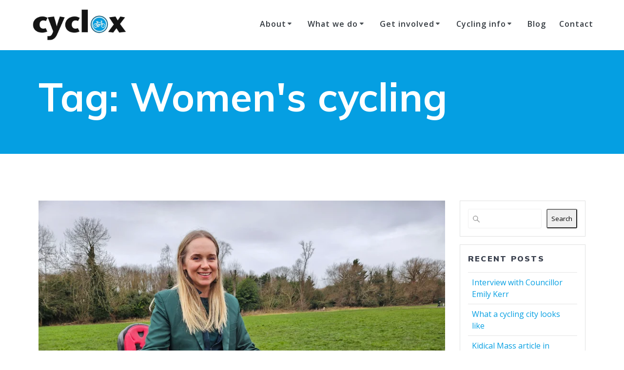

--- FILE ---
content_type: text/html; charset=UTF-8
request_url: https://www.cyclox.org/index.php/tag/womens-cycling/
body_size: 24494
content:
<!DOCTYPE html>
<html lang="en-GB">
<head>
    <meta charset="UTF-8">
    <meta name="viewport" content="width=device-width, initial-scale=1">
    <link rel="profile" href="http://gmpg.org/xfn/11">

	    <script>
        (function (exports, d) {
            var _isReady = false,
                _event,
                _fns = [];

            function onReady(event) {
                d.removeEventListener("DOMContentLoaded", onReady);
                _isReady = true;
                _event = event;
                _fns.forEach(function (_fn) {
                    var fn = _fn[0],
                        context = _fn[1];
                    fn.call(context || exports, window.jQuery);
                });
            }

            function onReadyIe(event) {
                if (d.readyState === "complete") {
                    d.detachEvent("onreadystatechange", onReadyIe);
                    _isReady = true;
                    _event = event;
                    _fns.forEach(function (_fn) {
                        var fn = _fn[0],
                            context = _fn[1];
                        fn.call(context || exports, event);
                    });
                }
            }

            d.addEventListener && d.addEventListener("DOMContentLoaded", onReady) ||
            d.attachEvent && d.attachEvent("onreadystatechange", onReadyIe);

            function domReady(fn, context) {
                if (_isReady) {
                    fn.call(context, _event);
                }

                _fns.push([fn, context]);
            }

            exports.mesmerizeDomReady = domReady;
        })(window, document);
    </script>
	<title>Women&#039;s cycling &#8211; Cyclox</title>
<meta name='robots' content='max-image-preview:large' />
<link rel='dns-prefetch' href='//fonts.googleapis.com' />
<link rel="alternate" type="application/rss+xml" title="Cyclox &raquo; Feed" href="https://www.cyclox.org/index.php/feed/" />
<link rel="alternate" type="application/rss+xml" title="Cyclox &raquo; Comments Feed" href="https://www.cyclox.org/index.php/comments/feed/" />
<link rel="alternate" type="application/rss+xml" title="Cyclox &raquo; Women&#039;s cycling Tag Feed" href="https://www.cyclox.org/index.php/tag/womens-cycling/feed/" />
		<!-- This site uses the Google Analytics by MonsterInsights plugin v9.11.1 - Using Analytics tracking - https://www.monsterinsights.com/ -->
							<script src="//www.googletagmanager.com/gtag/js?id=G-RFDFPCYVZ7"  data-cfasync="false" data-wpfc-render="false" type="text/javascript" async></script>
			<script data-cfasync="false" data-wpfc-render="false" type="text/javascript">
				var mi_version = '9.11.1';
				var mi_track_user = true;
				var mi_no_track_reason = '';
								var MonsterInsightsDefaultLocations = {"page_location":"https:\/\/www.cyclox.org\/tag\/womens-cycling\/"};
								if ( typeof MonsterInsightsPrivacyGuardFilter === 'function' ) {
					var MonsterInsightsLocations = (typeof MonsterInsightsExcludeQuery === 'object') ? MonsterInsightsPrivacyGuardFilter( MonsterInsightsExcludeQuery ) : MonsterInsightsPrivacyGuardFilter( MonsterInsightsDefaultLocations );
				} else {
					var MonsterInsightsLocations = (typeof MonsterInsightsExcludeQuery === 'object') ? MonsterInsightsExcludeQuery : MonsterInsightsDefaultLocations;
				}

								var disableStrs = [
										'ga-disable-G-RFDFPCYVZ7',
									];

				/* Function to detect opted out users */
				function __gtagTrackerIsOptedOut() {
					for (var index = 0; index < disableStrs.length; index++) {
						if (document.cookie.indexOf(disableStrs[index] + '=true') > -1) {
							return true;
						}
					}

					return false;
				}

				/* Disable tracking if the opt-out cookie exists. */
				if (__gtagTrackerIsOptedOut()) {
					for (var index = 0; index < disableStrs.length; index++) {
						window[disableStrs[index]] = true;
					}
				}

				/* Opt-out function */
				function __gtagTrackerOptout() {
					for (var index = 0; index < disableStrs.length; index++) {
						document.cookie = disableStrs[index] + '=true; expires=Thu, 31 Dec 2099 23:59:59 UTC; path=/';
						window[disableStrs[index]] = true;
					}
				}

				if ('undefined' === typeof gaOptout) {
					function gaOptout() {
						__gtagTrackerOptout();
					}
				}
								window.dataLayer = window.dataLayer || [];

				window.MonsterInsightsDualTracker = {
					helpers: {},
					trackers: {},
				};
				if (mi_track_user) {
					function __gtagDataLayer() {
						dataLayer.push(arguments);
					}

					function __gtagTracker(type, name, parameters) {
						if (!parameters) {
							parameters = {};
						}

						if (parameters.send_to) {
							__gtagDataLayer.apply(null, arguments);
							return;
						}

						if (type === 'event') {
														parameters.send_to = monsterinsights_frontend.v4_id;
							var hookName = name;
							if (typeof parameters['event_category'] !== 'undefined') {
								hookName = parameters['event_category'] + ':' + name;
							}

							if (typeof MonsterInsightsDualTracker.trackers[hookName] !== 'undefined') {
								MonsterInsightsDualTracker.trackers[hookName](parameters);
							} else {
								__gtagDataLayer('event', name, parameters);
							}
							
						} else {
							__gtagDataLayer.apply(null, arguments);
						}
					}

					__gtagTracker('js', new Date());
					__gtagTracker('set', {
						'developer_id.dZGIzZG': true,
											});
					if ( MonsterInsightsLocations.page_location ) {
						__gtagTracker('set', MonsterInsightsLocations);
					}
										__gtagTracker('config', 'G-RFDFPCYVZ7', {"forceSSL":"true","link_attribution":"true"} );
										window.gtag = __gtagTracker;										(function () {
						/* https://developers.google.com/analytics/devguides/collection/analyticsjs/ */
						/* ga and __gaTracker compatibility shim. */
						var noopfn = function () {
							return null;
						};
						var newtracker = function () {
							return new Tracker();
						};
						var Tracker = function () {
							return null;
						};
						var p = Tracker.prototype;
						p.get = noopfn;
						p.set = noopfn;
						p.send = function () {
							var args = Array.prototype.slice.call(arguments);
							args.unshift('send');
							__gaTracker.apply(null, args);
						};
						var __gaTracker = function () {
							var len = arguments.length;
							if (len === 0) {
								return;
							}
							var f = arguments[len - 1];
							if (typeof f !== 'object' || f === null || typeof f.hitCallback !== 'function') {
								if ('send' === arguments[0]) {
									var hitConverted, hitObject = false, action;
									if ('event' === arguments[1]) {
										if ('undefined' !== typeof arguments[3]) {
											hitObject = {
												'eventAction': arguments[3],
												'eventCategory': arguments[2],
												'eventLabel': arguments[4],
												'value': arguments[5] ? arguments[5] : 1,
											}
										}
									}
									if ('pageview' === arguments[1]) {
										if ('undefined' !== typeof arguments[2]) {
											hitObject = {
												'eventAction': 'page_view',
												'page_path': arguments[2],
											}
										}
									}
									if (typeof arguments[2] === 'object') {
										hitObject = arguments[2];
									}
									if (typeof arguments[5] === 'object') {
										Object.assign(hitObject, arguments[5]);
									}
									if ('undefined' !== typeof arguments[1].hitType) {
										hitObject = arguments[1];
										if ('pageview' === hitObject.hitType) {
											hitObject.eventAction = 'page_view';
										}
									}
									if (hitObject) {
										action = 'timing' === arguments[1].hitType ? 'timing_complete' : hitObject.eventAction;
										hitConverted = mapArgs(hitObject);
										__gtagTracker('event', action, hitConverted);
									}
								}
								return;
							}

							function mapArgs(args) {
								var arg, hit = {};
								var gaMap = {
									'eventCategory': 'event_category',
									'eventAction': 'event_action',
									'eventLabel': 'event_label',
									'eventValue': 'event_value',
									'nonInteraction': 'non_interaction',
									'timingCategory': 'event_category',
									'timingVar': 'name',
									'timingValue': 'value',
									'timingLabel': 'event_label',
									'page': 'page_path',
									'location': 'page_location',
									'title': 'page_title',
									'referrer' : 'page_referrer',
								};
								for (arg in args) {
																		if (!(!args.hasOwnProperty(arg) || !gaMap.hasOwnProperty(arg))) {
										hit[gaMap[arg]] = args[arg];
									} else {
										hit[arg] = args[arg];
									}
								}
								return hit;
							}

							try {
								f.hitCallback();
							} catch (ex) {
							}
						};
						__gaTracker.create = newtracker;
						__gaTracker.getByName = newtracker;
						__gaTracker.getAll = function () {
							return [];
						};
						__gaTracker.remove = noopfn;
						__gaTracker.loaded = true;
						window['__gaTracker'] = __gaTracker;
					})();
									} else {
										console.log("");
					(function () {
						function __gtagTracker() {
							return null;
						}

						window['__gtagTracker'] = __gtagTracker;
						window['gtag'] = __gtagTracker;
					})();
									}
			</script>
							<!-- / Google Analytics by MonsterInsights -->
		<style id='wp-img-auto-sizes-contain-inline-css' type='text/css'>
img:is([sizes=auto i],[sizes^="auto," i]){contain-intrinsic-size:3000px 1500px}
/*# sourceURL=wp-img-auto-sizes-contain-inline-css */
</style>

<style id='wp-emoji-styles-inline-css' type='text/css'>

	img.wp-smiley, img.emoji {
		display: inline !important;
		border: none !important;
		box-shadow: none !important;
		height: 1em !important;
		width: 1em !important;
		margin: 0 0.07em !important;
		vertical-align: -0.1em !important;
		background: none !important;
		padding: 0 !important;
	}
/*# sourceURL=wp-emoji-styles-inline-css */
</style>
<link rel='stylesheet' id='wp-block-library-css' href='https://www.cyclox.org/wp-includes/css/dist/block-library/style.min.css?ver=6.9' type='text/css' media='all' />
<style id='wp-block-archives-inline-css' type='text/css'>
.wp-block-archives{box-sizing:border-box}.wp-block-archives-dropdown label{display:block}
/*# sourceURL=https://www.cyclox.org/wp-includes/blocks/archives/style.min.css */
</style>
<style id='wp-block-categories-inline-css' type='text/css'>
.wp-block-categories{box-sizing:border-box}.wp-block-categories.alignleft{margin-right:2em}.wp-block-categories.alignright{margin-left:2em}.wp-block-categories.wp-block-categories-dropdown.aligncenter{text-align:center}.wp-block-categories .wp-block-categories__label{display:block;width:100%}
/*# sourceURL=https://www.cyclox.org/wp-includes/blocks/categories/style.min.css */
</style>
<style id='wp-block-heading-inline-css' type='text/css'>
h1:where(.wp-block-heading).has-background,h2:where(.wp-block-heading).has-background,h3:where(.wp-block-heading).has-background,h4:where(.wp-block-heading).has-background,h5:where(.wp-block-heading).has-background,h6:where(.wp-block-heading).has-background{padding:1.25em 2.375em}h1.has-text-align-left[style*=writing-mode]:where([style*=vertical-lr]),h1.has-text-align-right[style*=writing-mode]:where([style*=vertical-rl]),h2.has-text-align-left[style*=writing-mode]:where([style*=vertical-lr]),h2.has-text-align-right[style*=writing-mode]:where([style*=vertical-rl]),h3.has-text-align-left[style*=writing-mode]:where([style*=vertical-lr]),h3.has-text-align-right[style*=writing-mode]:where([style*=vertical-rl]),h4.has-text-align-left[style*=writing-mode]:where([style*=vertical-lr]),h4.has-text-align-right[style*=writing-mode]:where([style*=vertical-rl]),h5.has-text-align-left[style*=writing-mode]:where([style*=vertical-lr]),h5.has-text-align-right[style*=writing-mode]:where([style*=vertical-rl]),h6.has-text-align-left[style*=writing-mode]:where([style*=vertical-lr]),h6.has-text-align-right[style*=writing-mode]:where([style*=vertical-rl]){rotate:180deg}
/*# sourceURL=https://www.cyclox.org/wp-includes/blocks/heading/style.min.css */
</style>
<style id='wp-block-latest-posts-inline-css' type='text/css'>
.wp-block-latest-posts{box-sizing:border-box}.wp-block-latest-posts.alignleft{margin-right:2em}.wp-block-latest-posts.alignright{margin-left:2em}.wp-block-latest-posts.wp-block-latest-posts__list{list-style:none}.wp-block-latest-posts.wp-block-latest-posts__list li{clear:both;overflow-wrap:break-word}.wp-block-latest-posts.is-grid{display:flex;flex-wrap:wrap}.wp-block-latest-posts.is-grid li{margin:0 1.25em 1.25em 0;width:100%}@media (min-width:600px){.wp-block-latest-posts.columns-2 li{width:calc(50% - .625em)}.wp-block-latest-posts.columns-2 li:nth-child(2n){margin-right:0}.wp-block-latest-posts.columns-3 li{width:calc(33.33333% - .83333em)}.wp-block-latest-posts.columns-3 li:nth-child(3n){margin-right:0}.wp-block-latest-posts.columns-4 li{width:calc(25% - .9375em)}.wp-block-latest-posts.columns-4 li:nth-child(4n){margin-right:0}.wp-block-latest-posts.columns-5 li{width:calc(20% - 1em)}.wp-block-latest-posts.columns-5 li:nth-child(5n){margin-right:0}.wp-block-latest-posts.columns-6 li{width:calc(16.66667% - 1.04167em)}.wp-block-latest-posts.columns-6 li:nth-child(6n){margin-right:0}}:root :where(.wp-block-latest-posts.is-grid){padding:0}:root :where(.wp-block-latest-posts.wp-block-latest-posts__list){padding-left:0}.wp-block-latest-posts__post-author,.wp-block-latest-posts__post-date{display:block;font-size:.8125em}.wp-block-latest-posts__post-excerpt,.wp-block-latest-posts__post-full-content{margin-bottom:1em;margin-top:.5em}.wp-block-latest-posts__featured-image a{display:inline-block}.wp-block-latest-posts__featured-image img{height:auto;max-width:100%;width:auto}.wp-block-latest-posts__featured-image.alignleft{float:left;margin-right:1em}.wp-block-latest-posts__featured-image.alignright{float:right;margin-left:1em}.wp-block-latest-posts__featured-image.aligncenter{margin-bottom:1em;text-align:center}
/*# sourceURL=https://www.cyclox.org/wp-includes/blocks/latest-posts/style.min.css */
</style>
<style id='wp-block-search-inline-css' type='text/css'>
.wp-block-search__button{margin-left:10px;word-break:normal}.wp-block-search__button.has-icon{line-height:0}.wp-block-search__button svg{height:1.25em;min-height:24px;min-width:24px;width:1.25em;fill:currentColor;vertical-align:text-bottom}:where(.wp-block-search__button){border:1px solid #ccc;padding:6px 10px}.wp-block-search__inside-wrapper{display:flex;flex:auto;flex-wrap:nowrap;max-width:100%}.wp-block-search__label{width:100%}.wp-block-search.wp-block-search__button-only .wp-block-search__button{box-sizing:border-box;display:flex;flex-shrink:0;justify-content:center;margin-left:0;max-width:100%}.wp-block-search.wp-block-search__button-only .wp-block-search__inside-wrapper{min-width:0!important;transition-property:width}.wp-block-search.wp-block-search__button-only .wp-block-search__input{flex-basis:100%;transition-duration:.3s}.wp-block-search.wp-block-search__button-only.wp-block-search__searchfield-hidden,.wp-block-search.wp-block-search__button-only.wp-block-search__searchfield-hidden .wp-block-search__inside-wrapper{overflow:hidden}.wp-block-search.wp-block-search__button-only.wp-block-search__searchfield-hidden .wp-block-search__input{border-left-width:0!important;border-right-width:0!important;flex-basis:0;flex-grow:0;margin:0;min-width:0!important;padding-left:0!important;padding-right:0!important;width:0!important}:where(.wp-block-search__input){appearance:none;border:1px solid #949494;flex-grow:1;font-family:inherit;font-size:inherit;font-style:inherit;font-weight:inherit;letter-spacing:inherit;line-height:inherit;margin-left:0;margin-right:0;min-width:3rem;padding:8px;text-decoration:unset!important;text-transform:inherit}:where(.wp-block-search__button-inside .wp-block-search__inside-wrapper){background-color:#fff;border:1px solid #949494;box-sizing:border-box;padding:4px}:where(.wp-block-search__button-inside .wp-block-search__inside-wrapper) .wp-block-search__input{border:none;border-radius:0;padding:0 4px}:where(.wp-block-search__button-inside .wp-block-search__inside-wrapper) .wp-block-search__input:focus{outline:none}:where(.wp-block-search__button-inside .wp-block-search__inside-wrapper) :where(.wp-block-search__button){padding:4px 8px}.wp-block-search.aligncenter .wp-block-search__inside-wrapper{margin:auto}.wp-block[data-align=right] .wp-block-search.wp-block-search__button-only .wp-block-search__inside-wrapper{float:right}
/*# sourceURL=https://www.cyclox.org/wp-includes/blocks/search/style.min.css */
</style>
<style id='wp-block-group-inline-css' type='text/css'>
.wp-block-group{box-sizing:border-box}:where(.wp-block-group.wp-block-group-is-layout-constrained){position:relative}
/*# sourceURL=https://www.cyclox.org/wp-includes/blocks/group/style.min.css */
</style>
<style id='global-styles-inline-css' type='text/css'>
:root{--wp--preset--aspect-ratio--square: 1;--wp--preset--aspect-ratio--4-3: 4/3;--wp--preset--aspect-ratio--3-4: 3/4;--wp--preset--aspect-ratio--3-2: 3/2;--wp--preset--aspect-ratio--2-3: 2/3;--wp--preset--aspect-ratio--16-9: 16/9;--wp--preset--aspect-ratio--9-16: 9/16;--wp--preset--color--black: #000000;--wp--preset--color--cyan-bluish-gray: #abb8c3;--wp--preset--color--white: #ffffff;--wp--preset--color--pale-pink: #f78da7;--wp--preset--color--vivid-red: #cf2e2e;--wp--preset--color--luminous-vivid-orange: #ff6900;--wp--preset--color--luminous-vivid-amber: #fcb900;--wp--preset--color--light-green-cyan: #7bdcb5;--wp--preset--color--vivid-green-cyan: #00d084;--wp--preset--color--pale-cyan-blue: #8ed1fc;--wp--preset--color--vivid-cyan-blue: #0693e3;--wp--preset--color--vivid-purple: #9b51e0;--wp--preset--gradient--vivid-cyan-blue-to-vivid-purple: linear-gradient(135deg,rgb(6,147,227) 0%,rgb(155,81,224) 100%);--wp--preset--gradient--light-green-cyan-to-vivid-green-cyan: linear-gradient(135deg,rgb(122,220,180) 0%,rgb(0,208,130) 100%);--wp--preset--gradient--luminous-vivid-amber-to-luminous-vivid-orange: linear-gradient(135deg,rgb(252,185,0) 0%,rgb(255,105,0) 100%);--wp--preset--gradient--luminous-vivid-orange-to-vivid-red: linear-gradient(135deg,rgb(255,105,0) 0%,rgb(207,46,46) 100%);--wp--preset--gradient--very-light-gray-to-cyan-bluish-gray: linear-gradient(135deg,rgb(238,238,238) 0%,rgb(169,184,195) 100%);--wp--preset--gradient--cool-to-warm-spectrum: linear-gradient(135deg,rgb(74,234,220) 0%,rgb(151,120,209) 20%,rgb(207,42,186) 40%,rgb(238,44,130) 60%,rgb(251,105,98) 80%,rgb(254,248,76) 100%);--wp--preset--gradient--blush-light-purple: linear-gradient(135deg,rgb(255,206,236) 0%,rgb(152,150,240) 100%);--wp--preset--gradient--blush-bordeaux: linear-gradient(135deg,rgb(254,205,165) 0%,rgb(254,45,45) 50%,rgb(107,0,62) 100%);--wp--preset--gradient--luminous-dusk: linear-gradient(135deg,rgb(255,203,112) 0%,rgb(199,81,192) 50%,rgb(65,88,208) 100%);--wp--preset--gradient--pale-ocean: linear-gradient(135deg,rgb(255,245,203) 0%,rgb(182,227,212) 50%,rgb(51,167,181) 100%);--wp--preset--gradient--electric-grass: linear-gradient(135deg,rgb(202,248,128) 0%,rgb(113,206,126) 100%);--wp--preset--gradient--midnight: linear-gradient(135deg,rgb(2,3,129) 0%,rgb(40,116,252) 100%);--wp--preset--font-size--small: 13px;--wp--preset--font-size--medium: 20px;--wp--preset--font-size--large: 36px;--wp--preset--font-size--x-large: 42px;--wp--preset--spacing--20: 0.44rem;--wp--preset--spacing--30: 0.67rem;--wp--preset--spacing--40: 1rem;--wp--preset--spacing--50: 1.5rem;--wp--preset--spacing--60: 2.25rem;--wp--preset--spacing--70: 3.38rem;--wp--preset--spacing--80: 5.06rem;--wp--preset--shadow--natural: 6px 6px 9px rgba(0, 0, 0, 0.2);--wp--preset--shadow--deep: 12px 12px 50px rgba(0, 0, 0, 0.4);--wp--preset--shadow--sharp: 6px 6px 0px rgba(0, 0, 0, 0.2);--wp--preset--shadow--outlined: 6px 6px 0px -3px rgb(255, 255, 255), 6px 6px rgb(0, 0, 0);--wp--preset--shadow--crisp: 6px 6px 0px rgb(0, 0, 0);}:where(.is-layout-flex){gap: 0.5em;}:where(.is-layout-grid){gap: 0.5em;}body .is-layout-flex{display: flex;}.is-layout-flex{flex-wrap: wrap;align-items: center;}.is-layout-flex > :is(*, div){margin: 0;}body .is-layout-grid{display: grid;}.is-layout-grid > :is(*, div){margin: 0;}:where(.wp-block-columns.is-layout-flex){gap: 2em;}:where(.wp-block-columns.is-layout-grid){gap: 2em;}:where(.wp-block-post-template.is-layout-flex){gap: 1.25em;}:where(.wp-block-post-template.is-layout-grid){gap: 1.25em;}.has-black-color{color: var(--wp--preset--color--black) !important;}.has-cyan-bluish-gray-color{color: var(--wp--preset--color--cyan-bluish-gray) !important;}.has-white-color{color: var(--wp--preset--color--white) !important;}.has-pale-pink-color{color: var(--wp--preset--color--pale-pink) !important;}.has-vivid-red-color{color: var(--wp--preset--color--vivid-red) !important;}.has-luminous-vivid-orange-color{color: var(--wp--preset--color--luminous-vivid-orange) !important;}.has-luminous-vivid-amber-color{color: var(--wp--preset--color--luminous-vivid-amber) !important;}.has-light-green-cyan-color{color: var(--wp--preset--color--light-green-cyan) !important;}.has-vivid-green-cyan-color{color: var(--wp--preset--color--vivid-green-cyan) !important;}.has-pale-cyan-blue-color{color: var(--wp--preset--color--pale-cyan-blue) !important;}.has-vivid-cyan-blue-color{color: var(--wp--preset--color--vivid-cyan-blue) !important;}.has-vivid-purple-color{color: var(--wp--preset--color--vivid-purple) !important;}.has-black-background-color{background-color: var(--wp--preset--color--black) !important;}.has-cyan-bluish-gray-background-color{background-color: var(--wp--preset--color--cyan-bluish-gray) !important;}.has-white-background-color{background-color: var(--wp--preset--color--white) !important;}.has-pale-pink-background-color{background-color: var(--wp--preset--color--pale-pink) !important;}.has-vivid-red-background-color{background-color: var(--wp--preset--color--vivid-red) !important;}.has-luminous-vivid-orange-background-color{background-color: var(--wp--preset--color--luminous-vivid-orange) !important;}.has-luminous-vivid-amber-background-color{background-color: var(--wp--preset--color--luminous-vivid-amber) !important;}.has-light-green-cyan-background-color{background-color: var(--wp--preset--color--light-green-cyan) !important;}.has-vivid-green-cyan-background-color{background-color: var(--wp--preset--color--vivid-green-cyan) !important;}.has-pale-cyan-blue-background-color{background-color: var(--wp--preset--color--pale-cyan-blue) !important;}.has-vivid-cyan-blue-background-color{background-color: var(--wp--preset--color--vivid-cyan-blue) !important;}.has-vivid-purple-background-color{background-color: var(--wp--preset--color--vivid-purple) !important;}.has-black-border-color{border-color: var(--wp--preset--color--black) !important;}.has-cyan-bluish-gray-border-color{border-color: var(--wp--preset--color--cyan-bluish-gray) !important;}.has-white-border-color{border-color: var(--wp--preset--color--white) !important;}.has-pale-pink-border-color{border-color: var(--wp--preset--color--pale-pink) !important;}.has-vivid-red-border-color{border-color: var(--wp--preset--color--vivid-red) !important;}.has-luminous-vivid-orange-border-color{border-color: var(--wp--preset--color--luminous-vivid-orange) !important;}.has-luminous-vivid-amber-border-color{border-color: var(--wp--preset--color--luminous-vivid-amber) !important;}.has-light-green-cyan-border-color{border-color: var(--wp--preset--color--light-green-cyan) !important;}.has-vivid-green-cyan-border-color{border-color: var(--wp--preset--color--vivid-green-cyan) !important;}.has-pale-cyan-blue-border-color{border-color: var(--wp--preset--color--pale-cyan-blue) !important;}.has-vivid-cyan-blue-border-color{border-color: var(--wp--preset--color--vivid-cyan-blue) !important;}.has-vivid-purple-border-color{border-color: var(--wp--preset--color--vivid-purple) !important;}.has-vivid-cyan-blue-to-vivid-purple-gradient-background{background: var(--wp--preset--gradient--vivid-cyan-blue-to-vivid-purple) !important;}.has-light-green-cyan-to-vivid-green-cyan-gradient-background{background: var(--wp--preset--gradient--light-green-cyan-to-vivid-green-cyan) !important;}.has-luminous-vivid-amber-to-luminous-vivid-orange-gradient-background{background: var(--wp--preset--gradient--luminous-vivid-amber-to-luminous-vivid-orange) !important;}.has-luminous-vivid-orange-to-vivid-red-gradient-background{background: var(--wp--preset--gradient--luminous-vivid-orange-to-vivid-red) !important;}.has-very-light-gray-to-cyan-bluish-gray-gradient-background{background: var(--wp--preset--gradient--very-light-gray-to-cyan-bluish-gray) !important;}.has-cool-to-warm-spectrum-gradient-background{background: var(--wp--preset--gradient--cool-to-warm-spectrum) !important;}.has-blush-light-purple-gradient-background{background: var(--wp--preset--gradient--blush-light-purple) !important;}.has-blush-bordeaux-gradient-background{background: var(--wp--preset--gradient--blush-bordeaux) !important;}.has-luminous-dusk-gradient-background{background: var(--wp--preset--gradient--luminous-dusk) !important;}.has-pale-ocean-gradient-background{background: var(--wp--preset--gradient--pale-ocean) !important;}.has-electric-grass-gradient-background{background: var(--wp--preset--gradient--electric-grass) !important;}.has-midnight-gradient-background{background: var(--wp--preset--gradient--midnight) !important;}.has-small-font-size{font-size: var(--wp--preset--font-size--small) !important;}.has-medium-font-size{font-size: var(--wp--preset--font-size--medium) !important;}.has-large-font-size{font-size: var(--wp--preset--font-size--large) !important;}.has-x-large-font-size{font-size: var(--wp--preset--font-size--x-large) !important;}
/*# sourceURL=global-styles-inline-css */
</style>

<style id='classic-theme-styles-inline-css' type='text/css'>
/*! This file is auto-generated */
.wp-block-button__link{color:#fff;background-color:#32373c;border-radius:9999px;box-shadow:none;text-decoration:none;padding:calc(.667em + 2px) calc(1.333em + 2px);font-size:1.125em}.wp-block-file__button{background:#32373c;color:#fff;text-decoration:none}
/*# sourceURL=/wp-includes/css/classic-themes.min.css */
</style>
<link rel='stylesheet' id='mailerlite_forms.css-css' href='https://www.cyclox.org/wp-content/plugins/official-mailerlite-sign-up-forms/assets/css/mailerlite_forms.css?ver=1.7.18' type='text/css' media='all' />
<link rel='stylesheet' id='chld_thm_cfg_parent-css' href='https://www.cyclox.org/wp-content/themes/mesmerize-pro/style.css?ver=6.9' type='text/css' media='all' />
<link rel='stylesheet' id='mesmerize-style-css' href='https://www.cyclox.org/wp-content/themes/mesmerize-pro-child/style.css?ver=1.6.142.1696242354' type='text/css' media='all' />
<style id='mesmerize-style-inline-css' type='text/css'>
img.logo.dark, img.custom-logo{width:auto;max-height:70px !important;}
/** cached kirki style */.footer .footer-content{background-color:#fff;border-top-color:#e8e8e8;border-top-width:1px;border-top-style:solid;}.footer h1, .footer h2, .footer h3, .footer h4, .footer h5, .footer h6{color:#343A40!important;}.footer p, .footer{color:#059FE2;}.footer a{color:#343A40;}.footer a:hover{color:#03a9f4;}.footer a .fa, .footer .fa{color:#343A40;}.footer a:hover .fa{color:#059FE2;}body{font-family:"Open Sans", Helvetica, Arial, sans-serif;color:#343A40;}body h1{font-family:Muli, Helvetica, Arial, sans-serif;font-weight:600;font-size:2.625rem;line-height:4rem;letter-spacing:normal;color:#3C424F;}body h2{font-family:Muli, Helvetica, Arial, sans-serif;font-weight:600;font-size:2.188rem;line-height:3rem;letter-spacing:normal;text-transform:none;color:#3C424F;}body h3{font-family:Muli, Helvetica, Arial, sans-serif;font-weight:600;font-size:1.313rem;line-height:2.25rem;letter-spacing:normal;text-transform:none;color:#3C424F;}body h4{font-family:Muli, Helvetica, Arial, sans-serif;font-weight:600;font-size:0.963rem;line-height:1.75rem;letter-spacing:0.0625rem;text-transform:none;color:#3C424F;}body h5{font-family:Muli, Helvetica, Arial, sans-serif;font-weight:800;font-size:0.875rem;line-height:1.5rem;letter-spacing:2px;text-transform:none;color:#3C424F;}body h6{font-family:Muli, Helvetica, Arial, sans-serif;font-weight:800;font-size:0.766rem;line-height:1.375rem;letter-spacing:0.1875rem;color:#3C424F;}.header-homepage:not(.header-slide).color-overlay:before{background:#000000;}.header-homepage:not(.header-slide) .background-overlay,.header-homepage:not(.header-slide).color-overlay::before{opacity:0.5;}.header.color-overlay:after{filter:invert(0%) ;}.header-homepage p.header-subtitle2{margin-top:0;margin-bottom:20px;font-family:Roboto, Helvetica, Arial, sans-serif;font-weight:300;font-style:normal;font-size:1.4em;line-height:130%;text-transform:none;color:#FFFFFF;background:rgba(0,0,0,0);padding-top:0px;padding-bottom:0px;padding-left:0px;padding-right:0px;-webkit-border-radius:0px;-moz-border-radius:0px;border-radius:0px;}.header-homepage h1.hero-title{font-family:Muli, Helvetica, Arial, sans-serif;font-weight:300;font-style:normal;font-size:3em;line-height:114%;letter-spacing:0.9px;text-transform:none;color:#FFFFFF;}.header-homepage .hero-title{margin-top:0;margin-bottom:20px;background:rgba(0,0,0,0);padding-top:0px;padding-bottom:0px;padding-left:0px;padding-right:0px;-webkit-border-radius:0px;-moz-border-radius:0px;border-radius:0px;}.header-homepage p.header-subtitle{margin-top:0;margin-bottom:20px;font-family:Muli, Helvetica, Arial, sans-serif;font-weight:300;font-style:normal;font-size:1.4em;line-height:130%;text-transform:none;color:#FFFFFF;background:rgba(0,0,0,0);padding-top:0px;padding-bottom:0px;padding-left:0px;padding-right:0px;-webkit-border-radius:0px;-moz-border-radius:0px;border-radius:0px;}.header-buttons-wrapper{background:rgba(0,0,0,0);padding-top:0px;padding-bottom:0px;padding-left:0px;padding-right:0px;-webkit-border-radius:0px;-moz-border-radius:0px;border-radius:0px;}.header-homepage .header-description-row{padding-top:20%;padding-bottom:20%;}.inner-header-description{padding-top:4%;padding-bottom:4%;}.inner-header-description .header-subtitle{font-family:Muli, Helvetica, Arial, sans-serif;font-weight:300;font-style:normal;font-size:1.3em;line-height:130%;letter-spacing:0px;text-transform:none;color:#ffffff;}.inner-header-description h1.hero-title{font-family:Muli, Helvetica, Arial, sans-serif;font-weight:700;font-style:normal;font-size:3.3em;line-height:114%;letter-spacing:0.9px;text-transform:none;color:#FFFFFF;}.header-top-bar .header-top-bar-area.area-left span{color:#FFFFFF;}.header-top-bar .header-top-bar-area.area-left i.fa{color:#999;}.header-top-bar .header-top-bar-area.area-left .top-bar-social-icons i{color:#fff;}.header-top-bar .header-top-bar-area.area-left .top-bar-social-icons i:hover{color:#fff;}.header-top-bar .header-top-bar-area.area-left .top-bar-menu > li > a{color:#fff;}.header-top-bar .header-top-bar-area.area-left .top-bar-menu > li > a:hover{color:#fff!important;}.header-top-bar .header-top-bar-area.area-left .top-bar-menu > li > a:visited{color:#fff;}.header-top-bar .header-top-bar-area.area-left span.top-bar-text{color:#999;}.header-top-bar .header-top-bar-area.area-right span{color:#FFFFFF;}.header-top-bar .header-top-bar-area.area-right i.fa{color:#999;}.header-top-bar .header-top-bar-area.area-right .top-bar-social-icons i{color:#fff;}.header-top-bar .header-top-bar-area.area-right .top-bar-social-icons i:hover{color:#fff;}.header-top-bar .header-top-bar-area.area-right .top-bar-menu > li > a{color:#fff;}.header-top-bar .header-top-bar-area.area-right .top-bar-menu > li > a:hover{color:#fff!important;}.header-top-bar .header-top-bar-area.area-right .top-bar-menu > li > a:visited{color:#fff;}.header-top-bar .header-top-bar-area.area-right span.top-bar-text{color:#999;}.mesmerize-inner-page .navigation-bar.bordered{border-bottom-color:rgba(255, 255, 255, 0.5);border-bottom-width:1px;border-bottom-style:solid;}.mesmerize-inner-page .navigation-bar.coloured-nav:not(.fixto-fixed){background-color:rgba(255, 255, 255, 1)!important;}.mesmerize-inner-page .fixto-fixed .main_menu_col, .mesmerize-inner-page .fixto-fixed .main-menu{justify-content:flex-end!important;}.mesmerize-inner-page .navigation-bar.fixto-fixed{background-color:rgba(255, 255, 255, 1)!important;}.mesmerize-inner-page #main_menu > li > a{font-family:"Open Sans", Helvetica, Arial, sans-serif;font-weight:600;font-style:normal;font-size:16px;line-height:160%;letter-spacing:1px;text-transform:none;}.mesmerize-front-page .navigation-bar.coloured-nav:not(.fixto-fixed){background-color:rgba(255,255,255,1)!important;}.mesmerize-front-page .fixto-fixed .main_menu_col, .mesmerize-front-page .fixto-fixed .main-menu{justify-content:flex-end!important;}.mesmerize-front-page .navigation-bar.fixto-fixed{background-color:rgba(255,255,255,1)!important;}.mesmerize-front-page #main_menu > li > a{font-family:"Open Sans", Helvetica, Arial, sans-serif;font-weight:600;font-style:normal;font-size:16px;line-height:160%;letter-spacing:1px;text-transform:none;}.mesmerize-front-page #main_menu > li li > a{font-family:"Open Sans", Helvetica, Arial, sans-serif;font-weight:600;font-style:normal;font-size:0.875rem;line-height:120%;letter-spacing:0px;text-transform:none;}.mesmerize-front-page .header-nav-area .social-icons a{color:#FFFFFF!important;}.mesmerize-front-page .fixto-fixed .header-nav-area .social-icons a{color:#000000!important;}.mesmerize-front-page  .nav-search.widget_search *{color:#FFFFFF;}.mesmerize-front-page  .nav-search.widget_search input{border-color:#FFFFFF;}.mesmerize-front-page  .nav-search.widget_search input::-webkit-input-placeholder{color:#FFFFFF;}.mesmerize-front-page  .nav-search.widget_search input:-ms-input-placeholder{color:#FFFFFF;}.mesmerize-front-page  .nav-search.widget_search input:-moz-placeholder{color:#FFFFFF;}.mesmerize-front-page .fixto-fixed  .nav-search.widget_search *{color:#000000;}.mesmerize-front-page .fixto-fixed  .nav-search.widget_search input{border-color:#000000;}.mesmerize-front-page .fixto-fixed  .nav-search.widget_search input::-webkit-input-placeholder{color:#000000;}.mesmerize-front-page .fixto-fixed  .nav-search.widget_search input:-ms-input-placeholder{color:#000000;}.mesmerize-front-page .fixto-fixed  .nav-search.widget_search input:-moz-placeholder{color:#000000;}.mesmerize-inner-page .inner_header-nav-area .social-icons a{color:#FFFFFF!important;}.mesmerize-inner-page .fixto-fixed .inner_header-nav-area .social-icons a{color:#000000!important;}.mesmerize-inner-page .nav-search.widget_search *{color:#FFFFFF;}.mesmerize-inner-page .nav-search.widget_search input{border-color:#FFFFFF;}.mesmerize-inner-page .nav-search.widget_search input::-webkit-input-placeholder{color:#FFFFFF;}.mesmerize-inner-page .nav-search.widget_search input:-ms-input-placeholder{color:#FFFFFF;}.mesmerize-inner-page .nav-search.widget_search input:-moz-placeholder{color:#FFFFFF;}.mesmerize-inner-page .fixto-fixed .nav-search.widget_search *{color:#000000;}.mesmerize-inner-page .fixto-fixed .nav-search.widget_search input{border-color:#000000;}.mesmerize-inner-page .fixto-fixed .nav-search.widget_search input::-webkit-input-placeholder{color:#000000;}.mesmerize-inner-page .fixto-fixed .nav-search.widget_search input:-ms-input-placeholder{color:#000000;}.mesmerize-inner-page .fixto-fixed .nav-search.widget_search input:-moz-placeholder{color:#000000;}[data-component="offcanvas"] i.fa{color:rgb(52,58,64)!important;}[data-component="offcanvas"] .bubble{background-color:rgb(52,58,64)!important;}.fixto-fixed [data-component="offcanvas"] i.fa{color:rgb(52,58,64)!important;}.fixto-fixed [data-component="offcanvas"] .bubble{background-color:rgb(52,58,64)!important;}#offcanvas-wrapper{background-color:rgb(255,255,255)!important;}html.has-offscreen body:after{background-color:rgb(5,159,226)!important;}#offcanvas-wrapper *:not(.arrow){color:#343A40!important;}#offcanvas_menu li.open, #offcanvas_menu li.current-menu-item, #offcanvas_menu li.current-menu-item > a, #offcanvas_menu li.current_page_item, #offcanvas_menu li.current_page_item > a{background-color:#FFFFFF;}#offcanvas_menu li.open > a, #offcanvas_menu li.open > a > i, #offcanvas_menu li.current-menu-item > a, #offcanvas_menu li.current_page_item > a{color:#059FE2!important;}#offcanvas_menu li.open > a, #offcanvas_menu li.current-menu-item > a, #offcanvas_menu li.current_page_item > a{border-left-color:#059FE2!important;}#offcanvas_menu li > ul{background-color:rgb(255,255,255);}#offcanvas_menu li > a{font-family:"Open Sans", Helvetica, Arial, sans-serif;font-weight:400;font-style:normal;font-size:1.5rem;line-height:100%;letter-spacing:0px;text-transform:none;}.navigation-bar.homepage.coloured-nav a.text-logo,.navigation-bar.homepage.coloured-nav #main_menu li.logo > a.text-logo,.navigation-bar.homepage.coloured-nav #main_menu li.logo > a.text-logo:hover{color:#000000;font-family:inherit;font-weight:600;font-style:normal;font-size:2em;line-height:100%;letter-spacing:0px;text-transform:uppercase;}.navigation-bar.homepage.fixto-fixed a.text-logo,.navigation-bar.homepage.fixto-fixed .dark-logo a.text-logo{color:#000000!important;}.navigation-bar:not(.homepage) a.text-logo,.navigation-bar:not(.homepage) #main_menu li.logo > a.text-logo,.navigation-bar:not(.homepage) #main_menu li.logo > a.text-logo:hover,.navigation-bar:not(.homepage) a.text-logo,.navigation-bar:not(.homepage) #main_menu li.logo > a.text-logo,.navigation-bar:not(.homepage) #main_menu li.logo > a.text-logo:hover{color:#4a4a4a;font-family:inherit;font-weight:600;font-size:1.6rem;line-height:100%;letter-spacing:0px;text-transform:uppercase;}.navigation-bar.fixto-fixed:not(.homepage) a.text-logo,.navigation-bar.fixto-fixed:not(.homepage) .dark-logo a.text-logo, .navigation-bar.alternate:not(.homepage) a.text-logo, .navigation-bar.alternate:not(.homepage) .dark-logo a.text-logo{color:#4a4a4a!important;}.slide-progress{background:rgba(3, 169, 244, 0.5);height:5px;}.header-slider-navigation.separated .owl-nav .owl-next,.header-slider-navigation.separated .owl-nav .owl-prev{margin-left:40px;margin-right:40px;}.header-slider-navigation .owl-nav .owl-next,.header-slider-navigation .owl-nav .owl-prev{padding:0px;background:rgba(0, 0, 0, 0);}.header-slider-navigation .owl-nav .owl-next i,.header-slider-navigation .owl-nav .owl-prev i{font-size:50px;width:50px;height:50px;color:#ffffff;}.header-slider-navigation .owl-nav .owl-next:hover,.header-slider-navigation .owl-nav .owl-prev:hover{background:rgba(0, 0, 0, 0);}.header-slider-navigation .owl-dots{margin-bottom:0px;margin-top:0px;}.header-slider-navigation .owl-dots .owl-dot span{background:rgba(255,255,255,0.3);}.header-slider-navigation .owl-dots .owl-dot.active span,.header-slider-navigation .owl-dots .owl-dot:hover span{background:#ffffff;}.header-slider-navigation .owl-dots .owl-dot{margin:0px 7px;}@media (min-width: 767px){.footer .footer-content{padding-top:30px;padding-bottom:30px;}}@media (max-width: 1023px){body{font-size:calc( 16px * 0.875 );}}@media (min-width: 1024px){body{font-size:16px;}}@media only screen and (min-width: 768px){body h1{font-size:3rem;}body h2{font-size:2.5rem;}body h3{font-size:1.5rem;}body h4{font-size:1.1rem;}body h5{font-size:1rem;}body h6{font-size:0.875rem;}.header-homepage p.header-subtitle2{font-size:1.4em;}.header-homepage h1.hero-title{font-size:4rem;}.header-homepage p.header-subtitle{font-size:1.4em;}.header-content .align-holder{width:100%!important;}.inner-header-description{text-align:left!important;}.inner-header-description .header-subtitle{font-size:1.3em;}.inner-header-description h1.hero-title{font-size:5em;}}@media screen and (min-width: 768px){.header-homepage{background-position:center center;}}@media screen and (max-width:767px){.header-homepage .header-description-row{padding-top:40%;padding-bottom:40%;}}
/*# sourceURL=mesmerize-style-inline-css */
</style>
<link rel='stylesheet' id='mesmerize-fonts-css' href="" data-href='https://fonts.googleapis.com/css?family=Open+Sans%3A300%2C400%2C600%2C700%7CMuli%3A300%2C300italic%2C400%2C400italic%2C600%2C600italic%2C700%2C700italic%2C900%2C900italic%7CPlayfair+Display%3A400%2C400italic%2C700%2C700italic&#038;subset=latin%2Clatin-ext&#038;display=swap' type='text/css' media='all' />
<link rel='stylesheet' id='mesmerize-style-bundle-css' href='https://www.cyclox.org/wp-content/themes/mesmerize-pro/pro/assets/css/theme.bundle.min.css?ver=1.6.142.1696242354' type='text/css' media='all' />
<script type="text/javascript" src="https://www.cyclox.org/wp-content/plugins/google-analytics-for-wordpress/assets/js/frontend-gtag.min.js?ver=9.11.1" id="monsterinsights-frontend-script-js" async="async" data-wp-strategy="async"></script>
<script data-cfasync="false" data-wpfc-render="false" type="text/javascript" id='monsterinsights-frontend-script-js-extra'>/* <![CDATA[ */
var monsterinsights_frontend = {"js_events_tracking":"true","download_extensions":"doc,pdf,ppt,zip,xls,docx,pptx,xlsx","inbound_paths":"[{\"path\":\"\\\/go\\\/\",\"label\":\"affiliate\"},{\"path\":\"\\\/recommend\\\/\",\"label\":\"affiliate\"}]","home_url":"https:\/\/www.cyclox.org","hash_tracking":"false","v4_id":"G-RFDFPCYVZ7"};/* ]]> */
</script>
<script type="text/javascript" src="https://www.cyclox.org/wp-includes/js/jquery/jquery.min.js?ver=3.7.1" id="jquery-core-js"></script>
<script type="text/javascript" src="https://www.cyclox.org/wp-includes/js/jquery/jquery-migrate.min.js?ver=3.4.1" id="jquery-migrate-js"></script>
<script type="text/javascript" id="jquery-js-after">
/* <![CDATA[ */
    
        (function () {
            function setHeaderTopSpacing() {

                setTimeout(function() {
                  var headerTop = document.querySelector('.header-top');
                  var headers = document.querySelectorAll('.header-wrapper .header,.header-wrapper .header-homepage');

                  for (var i = 0; i < headers.length; i++) {
                      var item = headers[i];
                      item.style.paddingTop = headerTop.getBoundingClientRect().height + "px";
                  }

                    var languageSwitcher = document.querySelector('.mesmerize-language-switcher');

                    if(languageSwitcher){
                        languageSwitcher.style.top = "calc( " +  headerTop.getBoundingClientRect().height + "px + 1rem)" ;
                    }
                    
                }, 100);

             
            }

            window.addEventListener('resize', setHeaderTopSpacing);
            window.mesmerizeSetHeaderTopSpacing = setHeaderTopSpacing
            mesmerizeDomReady(setHeaderTopSpacing);
        })();
    
    
//# sourceURL=jquery-js-after
/* ]]> */
</script>
<link rel="https://api.w.org/" href="https://www.cyclox.org/index.php/wp-json/" /><link rel="alternate" title="JSON" type="application/json" href="https://www.cyclox.org/index.php/wp-json/wp/v2/tags/30" /><link rel="EditURI" type="application/rsd+xml" title="RSD" href="https://www.cyclox.org/xmlrpc.php?rsd" />
<meta name="generator" content="WordPress 6.9" />
        <!-- MailerLite Universal -->
        <script>
            (function(w,d,e,u,f,l,n){w[f]=w[f]||function(){(w[f].q=w[f].q||[])
                .push(arguments);},l=d.createElement(e),l.async=1,l.src=u,
                n=d.getElementsByTagName(e)[0],n.parentNode.insertBefore(l,n);})
            (window,document,'script','https://assets.mailerlite.com/js/universal.js','ml');
            ml('account', '321280');
            ml('enablePopups', true);
        </script>
        <!-- End MailerLite Universal -->
            <script type="text/javascript" data-name="async-styles">
        (function () {
            var links = document.querySelectorAll('link[data-href]');
            for (var i = 0; i < links.length; i++) {
                var item = links[i];
                item.href = item.getAttribute('data-href')
            }
        })();
    </script>
	<style data-prefix="inner_header" data-name="menu-variant-style">
/** cached menu style */.mesmerize-inner-page ul.dropdown-menu > li {  color: #343A40; } .mesmerize-inner-page .fixto-fixed ul.dropdown-menu > li {  color: #000; }  .mesmerize-inner-page ul.dropdown-menu.active-line-bottom > li > a, .mesmerize-inner-page ul.dropdown-menu.active-line-bottom > li > a, ul.dropdown-menu.default > li > a, .mesmerize-inner-page ul.dropdown-menu.default > li > a {   border-bottom: 3px solid transparent; } .mesmerize-inner-page ul.dropdown-menu.active-line-bottom > .current_page_item > a, .mesmerize-inner-page ul.dropdown-menu.active-line-bottom > .current-menu-item > a, ul.dropdown-menu.default > .current_page_item > a, .mesmerize-inner-page ul.dropdown-menu.default > .current-menu-item > a {  border-bottom-color: #059fe2; } .mesmerize-inner-page ul.dropdown-menu.active-line-bottom > li:not(.current-menu-item):not(.current_page_item):hover > a, .mesmerize-inner-page ul.dropdown-menu.active-line-bottom > li:not(.current-menu-item):not(.current_page_item).hover > a, ul.dropdown-menu.default > li:not(.current-menu-item):not(.current_page_item):hover > a, .mesmerize-inner-page ul.dropdown-menu.default > li:not(.current-menu-item):not(.current_page_item).hover > a {  color: #059fe2; } .mesmerize-inner-page .fixto-fixed ul.dropdown-menu.active-line-bottom > .current_page_item > a, .mesmerize-inner-page .fixto-fixed ul.dropdown-menu.active-line-bottom > .current-menu-item > a, .mesmerize-inner-page .fixto-fixed ul.dropdown-menu.default > .current_page_item > a, .mesmerize-inner-page .fixto-fixed ul.dropdown-menu.default > .current-menu-item > a {  border-bottom-color: #059fe2; } .mesmerize-inner-page .fixto-fixed ul.dropdown-menu.active-line-bottom > li:not(.current-menu-item):not(.current_page_item):hover > a, .mesmerize-inner-page .fixto-fixed ul.dropdown-menu.active-line-bottom > li:not(.current-menu-item):not(.current_page_item).hover > a, .mesmerize-inner-page .fixto-fixed ul.dropdown-menu.default > li:not(.current-menu-item):not(.current_page_item):hover > a, .mesmerize-inner-page .fixto-fixed ul.dropdown-menu.default > li:not(.current-menu-item):not(.current_page_item).hover > a {  color: #059fe2; }  .mesmerize-inner-page ul.dropdown-menu.active-line-bottom > .current_page_item > a, .mesmerize-inner-page ul.dropdown-menu.active-line-bottom > .current-menu-item > a {  color: #059FE2; } .mesmerize-inner-page .fixto-fixed ul.dropdown-menu.active-line-bottom > .current_page_item > a, .mesmerize-inner-page .fixto-fixed ul.dropdown-menu.active-line-bottom > .current-menu-item > a {  color: #000; } .mesmerize-inner-page ul.dropdown-menu ul {  background-color: #FFFFFF; }  .mesmerize-inner-page ul.dropdown-menu ul li {  color: rgb(52,58,64); } .mesmerize-inner-page ul.dropdown-menu ul li.hover, .mesmerize-inner-page ul.dropdown-menu ul li:hover {  background-color: rgb(248,248,248);  color: rgb(5,159,226); }</style>
<style data-name="menu-align">
.mesmerize-inner-page .main-menu, .mesmerize-inner-page .main_menu_col {justify-content:flex-end;}</style>
<style type="text/css" id="custom-background-css">
body.custom-background { background-color: #ffffff; }
</style>
	<link rel="icon" href="https://www.cyclox.org/wp-content/uploads/2023/10/cropped-Cyclox-Bike-32x32.jpg" sizes="32x32" />
<link rel="icon" href="https://www.cyclox.org/wp-content/uploads/2023/10/cropped-Cyclox-Bike-192x192.jpg" sizes="192x192" />
<link rel="apple-touch-icon" href="https://www.cyclox.org/wp-content/uploads/2023/10/cropped-Cyclox-Bike-180x180.jpg" />
<meta name="msapplication-TileImage" content="https://www.cyclox.org/wp-content/uploads/2023/10/cropped-Cyclox-Bike-270x270.jpg" />
	<style id="page-content-custom-styles">
			</style>
	        <style data-name="header-shapes">
            .header.color-overlay:after {background:url(https://www.cyclox.org/wp-content/themes/mesmerize-pro/assets/images/header-shapes/circles.png) center center/ cover no-repeat}        </style>
            <style data-name="background-content-colors">
        .mesmerize-inner-page .page-content,
        .mesmerize-inner-page .content,
        .mesmerize-front-page.mesmerize-content-padding .page-content {
            background-color: #ffffff;
        }
    </style>
                <style data-name="site-colors">
                /** cached colors style */
                a, .comment-reply-link, a.read-more{ color:#059fe2; } a:hover, .comment-reply-link:hover, .sidebar .widget > ul > li a:hover, a.read-more:hover{ color:#19B3F6; } .contact-form-wrapper input[type=submit], .button, .nav-links .numbers-navigation span.current, .post-comments .navigation .numbers-navigation span.current, .nav-links .numbers-navigation a:hover, .post-comments .navigation .numbers-navigation a:hover{ background-color:#059fe2; border-color:#059fe2; } .contact-form-wrapper input[type=submit]:hover, .nav-links .prev-navigation a:hover, .post-comments .navigation .prev-navigation a:hover, .nav-links .next-navigation a:hover, .post-comments .navigation .next-navigation a:hover, .button:hover{ background-color:#19B3F6; border-color:#19B3F6; } .post-comments, .sidebar .widget, .post-list .post-list-item{ //border-bottom-color:#059fe2; } .nav-links .prev-navigation a, .post-comments .navigation .prev-navigation a, .nav-links .next-navigation a, .post-comments .navigation .next-navigation a{ border-color:#059fe2; color:#059fe2; } .tags-list a:hover{ border-color:#059fe2; background-color:#059fe2; } svg.section-separator-top path.svg-white-bg, svg.section-separator-bottom path.svg-white-bg{ fill: #059fe2; } p.color1{ color : #059fe2; } span.color1{ color : #059fe2; } h1.color1{ color : #059fe2; } h2.color1{ color : #059fe2; } h3.color1{ color : #059fe2; } h4.color1{ color : #059fe2; } h5.color1{ color : #059fe2; } h6.color1{ color : #059fe2; } .card.bg-color1, .bg-color1{ background-color:#059fe2; } a.color1:not(.button){ color:#059fe2; } a.color1:not(.button):hover{ color:#19B3F6; } button.color1, .button.color1{ background-color:#059fe2; border-color:#059fe2; } button.color1:hover, .button.color1:hover{ background-color:#19B3F6; border-color:#19B3F6; } button.outline.color1, .button.outline.color1{ background:none; border-color:#059fe2; color:#059fe2; } button.outline.color1:hover, .button.outline.color1:hover{ background:none; border-color:rgba(5,159,226,0.7); color:rgba(5,159,226,0.9); } i.fa.color1{ color:#059fe2; } i.fa.icon.bordered.color1{ border-color:#059fe2; } i.fa.icon.reverse.color1{ background-color:#059fe2; color: #ffffff; } i.fa.icon.reverse.color-white{ color: #d5d5d5; } i.fa.icon.bordered.color1{ border-color:#059fe2; } i.fa.icon.reverse.bordered.color1{ background-color:#059fe2; color: #ffffff; } .top-right-triangle.color1{ border-right-color:#059fe2; } .checked.decoration-color1 li:before { color:#059fe2; } .stared.decoration-color1 li:before { color:#059fe2; } .card.card-color1{ background-color:#059fe2; } .card.bottom-border-color1{ border-bottom-color: #059fe2; } .grad-180-transparent-color1{  background-image: linear-gradient(180deg, rgba(5,159,226,0) 0%, rgba(5,159,226,0) 50%, rgba(5,159,226,0.6) 78%, rgba(5,159,226,0.9) 100%) !important; } .border-color1{ border-color: #059fe2; } .circle-counter.color1 .circle-bar{ stroke: #059fe2; } p.color-white{ color : #ffffff; } span.color-white{ color : #ffffff; } h1.color-white{ color : #ffffff; } h2.color-white{ color : #ffffff; } h3.color-white{ color : #ffffff; } h4.color-white{ color : #ffffff; } h5.color-white{ color : #ffffff; } h6.color-white{ color : #ffffff; } .card.bg-color-white, .bg-color-white{ background-color:#ffffff; } a.color-white:not(.button){ color:#ffffff; } a.color-white:not(.button):hover{ color:#FFFFFF; } button.color-white, .button.color-white{ background-color:#ffffff; border-color:#ffffff; } button.color-white:hover, .button.color-white:hover{ background-color:#FFFFFF; border-color:#FFFFFF; } button.outline.color-white, .button.outline.color-white{ background:none; border-color:#ffffff; color:#ffffff; } button.outline.color-white:hover, .button.outline.color-white:hover{ background:none; border-color:rgba(255,255,255,0.7); color:rgba(255,255,255,0.9); } i.fa.color-white{ color:#ffffff; } i.fa.icon.bordered.color-white{ border-color:#ffffff; } i.fa.icon.reverse.color-white{ background-color:#ffffff; color: #ffffff; } i.fa.icon.reverse.color-white{ color: #d5d5d5; } i.fa.icon.bordered.color-white{ border-color:#ffffff; } i.fa.icon.reverse.bordered.color-white{ background-color:#ffffff; color: #ffffff; } .top-right-triangle.color-white{ border-right-color:#ffffff; } .checked.decoration-color-white li:before { color:#ffffff; } .stared.decoration-color-white li:before { color:#ffffff; } .card.card-color-white{ background-color:#ffffff; } .card.bottom-border-color-white{ border-bottom-color: #ffffff; } .grad-180-transparent-color-white{  background-image: linear-gradient(180deg, rgba(255,255,255,0) 0%, rgba(255,255,255,0) 50%, rgba(255,255,255,0.6) 78%, rgba(255,255,255,0.9) 100%) !important; } .border-color-white{ border-color: #ffffff; } .circle-counter.color-white .circle-bar{ stroke: #ffffff; } p.color-black{ color : #000000; } span.color-black{ color : #000000; } h1.color-black{ color : #000000; } h2.color-black{ color : #000000; } h3.color-black{ color : #000000; } h4.color-black{ color : #000000; } h5.color-black{ color : #000000; } h6.color-black{ color : #000000; } .card.bg-color-black, .bg-color-black{ background-color:#000000; } a.color-black:not(.button){ color:#000000; } a.color-black:not(.button):hover{ color:#141414; } button.color-black, .button.color-black{ background-color:#000000; border-color:#000000; } button.color-black:hover, .button.color-black:hover{ background-color:#141414; border-color:#141414; } button.outline.color-black, .button.outline.color-black{ background:none; border-color:#000000; color:#000000; } button.outline.color-black:hover, .button.outline.color-black:hover{ background:none; border-color:rgba(0,0,0,0.7); color:rgba(0,0,0,0.9); } i.fa.color-black{ color:#000000; } i.fa.icon.bordered.color-black{ border-color:#000000; } i.fa.icon.reverse.color-black{ background-color:#000000; color: #ffffff; } i.fa.icon.reverse.color-white{ color: #d5d5d5; } i.fa.icon.bordered.color-black{ border-color:#000000; } i.fa.icon.reverse.bordered.color-black{ background-color:#000000; color: #ffffff; } .top-right-triangle.color-black{ border-right-color:#000000; } .checked.decoration-color-black li:before { color:#000000; } .stared.decoration-color-black li:before { color:#000000; } .card.card-color-black{ background-color:#000000; } .card.bottom-border-color-black{ border-bottom-color: #000000; } .grad-180-transparent-color-black{  background-image: linear-gradient(180deg, rgba(0,0,0,0) 0%, rgba(0,0,0,0) 50%, rgba(0,0,0,0.6) 78%, rgba(0,0,0,0.9) 100%) !important; } .border-color-black{ border-color: #000000; } .circle-counter.color-black .circle-bar{ stroke: #000000; }                 /** cached colors style */
            </style>
            </head>

<body class="archive tag tag-womens-cycling tag-30 custom-background wp-custom-logo wp-theme-mesmerize-pro wp-child-theme-mesmerize-pro-child mesmerize-inner-page">
<style>
.screen-reader-text[href="#page-content"]:focus {
   background-color: #f1f1f1;
   border-radius: 3px;
   box-shadow: 0 0 2px 2px rgba(0, 0, 0, 0.6);
   clip: auto !important;
   clip-path: none;
   color: #21759b;

}
</style>
<a class="skip-link screen-reader-text" href="#page-content">Skip to content</a>

<div  id="page-top" class="header-top">
		<div class="navigation-bar coloured-nav bordered"  data-sticky='0'  data-sticky-mobile='1'  data-sticky-to='top' >
    <div class="navigation-wrapper white-logo fixed-dark-logo">
    	<div class="row basis-auto">
	        <div class="logo_col col-xs col-sm-fit">
	            <a href="https://www.cyclox.org/" class="custom-logo-link" data-type="group"  data-dynamic-mod="true" rel="home"><img width="1084" height="384" src="https://www.cyclox.org/wp-content/uploads/2023/10/cropped-logo-black-bike-nostrap.jpg" class="custom-logo" alt="Cyclox logo" decoding="async" fetchpriority="high" srcset="https://www.cyclox.org/wp-content/uploads/2023/10/cropped-logo-black-bike-nostrap.jpg 1084w, https://www.cyclox.org/wp-content/uploads/2023/10/cropped-logo-black-bike-nostrap-300x106.jpg 300w, https://www.cyclox.org/wp-content/uploads/2023/10/cropped-logo-black-bike-nostrap-1024x363.jpg 1024w, https://www.cyclox.org/wp-content/uploads/2023/10/cropped-logo-black-bike-nostrap-768x272.jpg 768w" sizes="(max-width: 1084px) 100vw, 1084px" /></a>	        </div>
	        <div class="main_menu_col col-xs">
	            <div id="mainmenu_container" class="row"><ul id="main_menu" class="active-line-bottom main-menu dropdown-menu"><li id="menu-item-88" class="menu-item menu-item-type-post_type menu-item-object-page menu-item-home menu-item-has-children menu-item-88"><a href="https://www.cyclox.org/">About</a>
<ul class="sub-menu">
	<li id="menu-item-11262" class="menu-item menu-item-type-custom menu-item-object-custom menu-item-11262"><a href="https://www.cyclox.org/index.php/team/#team">Team</a></li>
</ul>
</li>
<li id="menu-item-86" class="menu-item menu-item-type-custom menu-item-object-custom menu-item-home menu-item-has-children menu-item-86"><a href="https://www.cyclox.org/#what-we-do">What we do</a>
<ul class="sub-menu">
	<li id="menu-item-84" class="menu-item menu-item-type-post_type menu-item-object-page menu-item-84"><a href="https://www.cyclox.org/index.php/campaigns/">Campaigns</a></li>
	<li id="menu-item-83" class="menu-item menu-item-type-post_type menu-item-object-page menu-item-has-children menu-item-83"><a href="https://www.cyclox.org/index.php/community/">Community</a>
	<ul class="sub-menu">
		<li id="menu-item-80" class="menu-item menu-item-type-post_type menu-item-object-page menu-item-80"><a href="https://www.cyclox.org/index.php/events/">Events</a></li>
	</ul>
</li>
	<li id="menu-item-82" class="menu-item menu-item-type-post_type menu-item-object-page menu-item-82"><a href="https://www.cyclox.org/index.php/consultations/">Consultations</a></li>
	<li id="menu-item-12219" class="menu-item menu-item-type-post_type menu-item-object-page menu-item-12219"><a href="https://www.cyclox.org/index.php/press-releases/">Press releases</a></li>
</ul>
</li>
<li id="menu-item-751" class="menu-item menu-item-type-custom menu-item-object-custom menu-item-home menu-item-has-children menu-item-751"><a href="https://www.cyclox.org/#get-involved">Get involved</a>
<ul class="sub-menu">
	<li id="menu-item-104" class="menu-item menu-item-type-post_type menu-item-object-page menu-item-104"><a href="https://www.cyclox.org/index.php/join/">Join</a></li>
	<li id="menu-item-102" class="menu-item menu-item-type-post_type menu-item-object-page menu-item-102"><a href="https://www.cyclox.org/index.php/volunteer/">Volunteer</a></li>
	<li id="menu-item-103" class="menu-item menu-item-type-post_type menu-item-object-page menu-item-103"><a href="https://www.cyclox.org/index.php/donate/">Donate</a></li>
</ul>
</li>
<li id="menu-item-11563" class="menu-item menu-item-type-post_type menu-item-object-page menu-item-has-children menu-item-11563"><a href="https://www.cyclox.org/index.php/cycling-info/">Cycling info</a>
<ul class="sub-menu">
	<li id="menu-item-12258" class="menu-item menu-item-type-custom menu-item-object-custom menu-item-12258"><a href="#cycling-maps">Cycling maps</a></li>
	<li id="menu-item-12259" class="menu-item menu-item-type-custom menu-item-object-custom menu-item-12259"><a href="#%20#oxford-travel-options">Oxford Travel Options</a></li>
	<li id="menu-item-12260" class="menu-item menu-item-type-custom menu-item-object-custom menu-item-12260"><a href="#Cycle%20training">Adult cycle training</a></li>
</ul>
</li>
<li id="menu-item-89" class="menu-item menu-item-type-post_type menu-item-object-page current_page_parent menu-item-89"><a href="https://www.cyclox.org/index.php/blog/">Blog</a></li>
<li id="menu-item-181" class="menu-item menu-item-type-custom menu-item-object-custom menu-item-home menu-item-181"><a href="https://www.cyclox.org/#contact">Contact</a></li>
</ul></div>    <a href="#" data-component="offcanvas" data-target="#offcanvas-wrapper" data-direction="right" data-width="300px" data-push="false">
        <div class="bubble"></div>
        <i class="fa fa-bars"></i>
    </a>
    <div id="offcanvas-wrapper" class="hide force-hide  offcanvas-right">
        <div class="offcanvas-top">
            <div class="logo-holder">
                <a href="https://www.cyclox.org/" class="custom-logo-link" data-type="group"  data-dynamic-mod="true" rel="home"><img width="1084" height="384" src="https://www.cyclox.org/wp-content/uploads/2023/10/cropped-logo-black-bike-nostrap.jpg" class="custom-logo" alt="Cyclox logo" decoding="async" srcset="https://www.cyclox.org/wp-content/uploads/2023/10/cropped-logo-black-bike-nostrap.jpg 1084w, https://www.cyclox.org/wp-content/uploads/2023/10/cropped-logo-black-bike-nostrap-300x106.jpg 300w, https://www.cyclox.org/wp-content/uploads/2023/10/cropped-logo-black-bike-nostrap-1024x363.jpg 1024w, https://www.cyclox.org/wp-content/uploads/2023/10/cropped-logo-black-bike-nostrap-768x272.jpg 768w" sizes="(max-width: 1084px) 100vw, 1084px" /></a>            </div>
        </div>
        <div id="offcanvas-menu" class="menu-main-container"><ul id="offcanvas_menu" class="offcanvas_menu"><li class="menu-item menu-item-type-post_type menu-item-object-page menu-item-home menu-item-has-children menu-item-88"><a href="https://www.cyclox.org/">About</a>
<ul class="sub-menu">
	<li class="menu-item menu-item-type-custom menu-item-object-custom menu-item-11262"><a href="https://www.cyclox.org/index.php/team/#team">Team</a></li>
</ul>
</li>
<li class="menu-item menu-item-type-custom menu-item-object-custom menu-item-home menu-item-has-children menu-item-86"><a href="https://www.cyclox.org/#what-we-do">What we do</a>
<ul class="sub-menu">
	<li class="menu-item menu-item-type-post_type menu-item-object-page menu-item-84"><a href="https://www.cyclox.org/index.php/campaigns/">Campaigns</a></li>
	<li class="menu-item menu-item-type-post_type menu-item-object-page menu-item-has-children menu-item-83"><a href="https://www.cyclox.org/index.php/community/">Community</a>
	<ul class="sub-menu">
		<li class="menu-item menu-item-type-post_type menu-item-object-page menu-item-80"><a href="https://www.cyclox.org/index.php/events/">Events</a></li>
	</ul>
</li>
	<li class="menu-item menu-item-type-post_type menu-item-object-page menu-item-82"><a href="https://www.cyclox.org/index.php/consultations/">Consultations</a></li>
	<li class="menu-item menu-item-type-post_type menu-item-object-page menu-item-12219"><a href="https://www.cyclox.org/index.php/press-releases/">Press releases</a></li>
</ul>
</li>
<li class="menu-item menu-item-type-custom menu-item-object-custom menu-item-home menu-item-has-children menu-item-751"><a href="https://www.cyclox.org/#get-involved">Get involved</a>
<ul class="sub-menu">
	<li class="menu-item menu-item-type-post_type menu-item-object-page menu-item-104"><a href="https://www.cyclox.org/index.php/join/">Join</a></li>
	<li class="menu-item menu-item-type-post_type menu-item-object-page menu-item-102"><a href="https://www.cyclox.org/index.php/volunteer/">Volunteer</a></li>
	<li class="menu-item menu-item-type-post_type menu-item-object-page menu-item-103"><a href="https://www.cyclox.org/index.php/donate/">Donate</a></li>
</ul>
</li>
<li class="menu-item menu-item-type-post_type menu-item-object-page menu-item-has-children menu-item-11563"><a href="https://www.cyclox.org/index.php/cycling-info/">Cycling info</a>
<ul class="sub-menu">
	<li class="menu-item menu-item-type-custom menu-item-object-custom menu-item-12258"><a href="#cycling-maps">Cycling maps</a></li>
	<li class="menu-item menu-item-type-custom menu-item-object-custom menu-item-12259"><a href="#%20#oxford-travel-options">Oxford Travel Options</a></li>
	<li class="menu-item menu-item-type-custom menu-item-object-custom menu-item-12260"><a href="#Cycle%20training">Adult cycle training</a></li>
</ul>
</li>
<li class="menu-item menu-item-type-post_type menu-item-object-page current_page_parent menu-item-89"><a href="https://www.cyclox.org/index.php/blog/">Blog</a></li>
<li class="menu-item menu-item-type-custom menu-item-object-custom menu-item-home menu-item-181"><a href="https://www.cyclox.org/#contact">Contact</a></li>
</ul></div>
            <div data-type="group"  data-dynamic-mod="true" class="social-icons">
        
    </div>

        </div>
    	        </div>
	    </div>
    </div>
</div>
</div>

<div id="page" class="site">
    <div class="header-wrapper">
        <div  class='header' style='; background:#059FE2'>
            								    <div class="inner-header-description gridContainer">
        <div class="row header-description-row">
    <div class="col-xs col-xs-12">
        <h1 class="hero-title">
            Tag: <span>Women&#039;s cycling</span>        </h1>
            </div>
        </div>
    </div>
        <script>
		if (window.mesmerizeSetHeaderTopSpacing) {
			window.mesmerizeSetHeaderTopSpacing();
		}
    </script>
    <div class='split-header'></div>                    </div>
    </div>

    <div id='page-content' class="content blog-page">
        <div class="gridContainer gridContainer content">
            <div class="row">
                <div class="col-xs-12 col-sm-8 col-md-9">
                    <div class="post-list row"   >
                        <div class="post-list-item col-xs-12 space-bottom col-sm-12 col-md-12" data-masonry-width="col-md-12">
    <div id="post-12411" class="blog-post card  post-12411 post type-post status-publish format-standard has-post-thumbnail hentry category-blog tag-active-travel tag-cycling-in-oxford tag-vision-zero tag-womens-cycling">
        <div class="post-content">
      
            <div class="post-thumbnail">
   <a href="https://www.cyclox.org/index.php/2025/12/19/interview-with-councillor-emily-kerr/" class="post-list-item-thumb ">
      <img width="850" height="638" src="https://www.cyclox.org/wp-content/uploads/2025/12/Emily-Kerr.jpg" class="attachment-post-thumbnail size-post-thumbnail wp-post-image" alt="White woman with long blonde hair posing in a field with bike that has child seat and front basket decorated with plastic flowers" decoding="async" srcset="https://www.cyclox.org/wp-content/uploads/2025/12/Emily-Kerr.jpg 850w, https://www.cyclox.org/wp-content/uploads/2025/12/Emily-Kerr-300x225.jpg 300w, https://www.cyclox.org/wp-content/uploads/2025/12/Emily-Kerr-768x576.jpg 768w" sizes="(max-width: 850px) 100vw, 850px" />   </a>
</div>

            <div class="col-xs-12 col-padding col-padding-xs">
                <h3 class="post-title">
                    <a href="https://www.cyclox.org/index.php/2025/12/19/interview-with-councillor-emily-kerr/" rel="bookmark">
                        Interview with Councillor Emily Kerr                    </a>
                </h3>
                <div class="post-meta small muted space-bottom-small">
    <span class="date">12/19/2025</span>
</div>


                <div class="post-excerpt">
                    <p>By Richard Scrase</p>
<p>Listen to Richard&#8217;s interview with Emily about her role as Active Transport Champion for Oxfordshire, or read the edited transcript</p>
                </div>
            </div>

        </div>
    </div>
</div>
<div class="post-list-item col-xs-12 space-bottom col-sm-12 col-md-6" data-masonry-width="col-sm-12.col-md-6">
    <div id="post-11471" class="blog-post card  post-11471 post type-post status-publish format-standard has-post-thumbnail hentry category-blog tag-active-travel tag-cycling-in-oxford tag-womens-cycling">
        <div class="post-content">
      
            <div class="post-thumbnail">
   <a href="https://www.cyclox.org/index.php/2024/01/04/new-cycling-year-resolutions/" class="post-list-item-thumb ">
      <img width="1024" height="683" src="https://www.cyclox.org/wp-content/uploads/2024/01/IStock_cycling-in-hi-viz_Daisy-Daisy-1024x683.jpg" class="attachment-post-thumbnail size-post-thumbnail wp-post-image" alt="Older man in hi-vis jacket and helmet cycling down a lane through autumn trees in sunshine" decoding="async" srcset="https://www.cyclox.org/wp-content/uploads/2024/01/IStock_cycling-in-hi-viz_Daisy-Daisy-1024x683.jpg 1024w, https://www.cyclox.org/wp-content/uploads/2024/01/IStock_cycling-in-hi-viz_Daisy-Daisy-300x200.jpg 300w, https://www.cyclox.org/wp-content/uploads/2024/01/IStock_cycling-in-hi-viz_Daisy-Daisy-768x512.jpg 768w, https://www.cyclox.org/wp-content/uploads/2024/01/IStock_cycling-in-hi-viz_Daisy-Daisy.jpg 1134w" sizes="(max-width: 1024px) 100vw, 1024px" />   </a>
</div>

            <div class="col-xs-12 col-padding col-padding-xs">
                <h3 class="post-title">
                    <a href="https://www.cyclox.org/index.php/2024/01/04/new-cycling-year-resolutions/" rel="bookmark">
                        New year cycling resolutions                    </a>
                </h3>
                <div class="post-meta small muted space-bottom-small">
    <span class="date">01/04/2024</span>
</div>


                <div class="post-excerpt">
                    <p>By Alison Hill and Jonny Ives</p>
<p>What are your cycling resolutions for the new year? Here are some suggestions to start you off.</p>
                </div>
            </div>

        </div>
    </div>
</div>
<div class="post-list-item col-xs-12 space-bottom col-sm-12 col-md-6" data-masonry-width="col-sm-12.col-md-6">
    <div id="post-11420" class="blog-post card  post-11420 post type-post status-publish format-standard hentry category-blog tag-active-travel tag-big-give tag-cycling-in-oxford tag-safe-streets-for-all tag-vision-zero tag-womens-cycling">
        <div class="post-content">
      
            <div class="post-thumbnail">
   <a href="https://www.cyclox.org/index.php/2023/12/01/supporting-safe-streets-for-all/" class="post-list-item-thumb ">
      
            <svg class="mesmerize-post-list-item-thumb-placeholder" width="890" height="580" viewBox="0 0 890 580"
         preserveAspectRatio="none">
         <rect width="890" height="580" style="fill:#059FE2;"></rect>
      </svg>
               </a>
</div>

            <div class="col-xs-12 col-padding col-padding-xs">
                <h3 class="post-title">
                    <a href="https://www.cyclox.org/index.php/2023/12/01/supporting-safe-streets-for-all/" rel="bookmark">
                        Supporting safe streets for all                    </a>
                </h3>
                <div class="post-meta small muted space-bottom-small">
    <span class="date">12/01/2023</span>
</div>


                <div class="post-excerpt">
                    <p>By Lucy Giuliano</p>
<p>Since I started as Cyclox Campaigns Director 5 months ago I’ve seen news reports of a local road collision on most days. We want everyone to feel safe on our streets. To achieve this, we need your support. Read on to find out more.    </p>
                </div>
            </div>

        </div>
    </div>
</div>
<div class="post-list-item col-xs-12 space-bottom col-sm-12 col-md-6" data-masonry-width="col-sm-12.col-md-6">
    <div id="post-10936" class="blog-post card  post-10936 post type-post status-publish format-standard has-post-thumbnail hentry category-on-yer-bike tag-active-travel tag-blog tag-elite-cycling tag-on-yer-bike tag-womens-cycling">
        <div class="post-content">
      
            <div class="post-thumbnail">
   <a href="https://www.cyclox.org/index.php/2023/06/29/does-elite-cycling-get-people-onto-their-bikes/" class="post-list-item-thumb ">
         </a>
</div>

            <div class="col-xs-12 col-padding col-padding-xs">
                <h3 class="post-title">
                    <a href="https://www.cyclox.org/index.php/2023/06/29/does-elite-cycling-get-people-onto-their-bikes/" rel="bookmark">
                        Does elite cycling get people onto their bikes?                    </a>
                </h3>
                <div class="post-meta small muted space-bottom-small">
    <span class="date">06/29/2023</span>
</div>


                <div class="post-excerpt">
                    <p>By Andy Chivers</p>
<p>We were promised that the legacy of the London Olympics in 2012 would be a new enthusiasm for sport and fitness in the UK. There was a brief increase in physical activity, but it didn’t last. So what about elite cycling? Will that get more people riding bikes?</p>
                </div>
            </div>

        </div>
    </div>
</div>
<div class="post-list-item col-xs-12 space-bottom col-sm-12 col-md-6" data-masonry-width="col-sm-12.col-md-6">
    <div id="post-10589" class="blog-post card  post-10589 post type-post status-publish format-standard has-post-thumbnail hentry category-news category-on-yer-bike tag-active-travel tag-blog tag-on-yer-bike tag-womens-cycling">
        <div class="post-content">
      
            <div class="post-thumbnail">
   <a href="https://www.cyclox.org/index.php/2023/04/20/celebrating-three-award-winning-women-in-cycling/" class="post-list-item-thumb ">
         </a>
</div>

            <div class="col-xs-12 col-padding col-padding-xs">
                <h3 class="post-title">
                    <a href="https://www.cyclox.org/index.php/2023/04/20/celebrating-three-award-winning-women-in-cycling/" rel="bookmark">
                        Celebrating three award-winning women in cycling                    </a>
                </h3>
                <div class="post-meta small muted space-bottom-small">
    <span class="date">04/20/2023</span>
</div>


                <div class="post-excerpt">
                    <p>By Alison Hill and Kathryn McNicoll</p>
<p>Three Oxfordshire women were nominated for Cycling UK’s 100 Women in Cycling 2022 and here we celebrate their achievements. </p>
                </div>
            </div>

        </div>
    </div>
</div>
<div class="post-list-item col-xs-12 space-bottom col-sm-12 col-md-6" data-masonry-width="col-sm-12.col-md-6">
    <div id="post-9959" class="blog-post card  post-9959 post type-post status-publish format-standard has-post-thumbnail hentry category-news category-on-yer-bike tag-blog tag-cycling-to-work tag-on-yer-bike tag-wheels-for-all tag-womens-cycling">
        <div class="post-content">
      
            <div class="post-thumbnail">
   <a href="https://www.cyclox.org/index.php/2022/07/12/commuting-from-car-share-to-e-bike/" class="post-list-item-thumb ">
         </a>
</div>

            <div class="col-xs-12 col-padding col-padding-xs">
                <h3 class="post-title">
                    <a href="https://www.cyclox.org/index.php/2022/07/12/commuting-from-car-share-to-e-bike/" rel="bookmark">
                        Commuting: from car-share to e-bike                    </a>
                </h3>
                <div class="post-meta small muted space-bottom-small">
    <span class="date">07/12/2022</span>
</div>


                <div class="post-excerpt">
                    <p>By Emily Kerr</p>
<p>Tiffany and Dawn are dinner ladies at a central Oxford primary school. Until this term, they shared a car to travel to work, along with another friend, commuting in to the city from Blackbird Leys. But what they really wanted was to try cycling. </p>
                </div>
            </div>

        </div>
    </div>
</div>
<div class="post-list-item col-xs-12 space-bottom col-sm-12 col-md-6" data-masonry-width="col-sm-12.col-md-6">
    <div id="post-9938" class="blog-post card  post-9938 post type-post status-publish format-standard has-post-thumbnail hentry category-news category-on-yer-bike tag-blog tag-joyriders tag-on-yer-bike tag-womens-cycling">
        <div class="post-content">
      
            <div class="post-thumbnail">
   <a href="https://www.cyclox.org/index.php/2022/06/28/your-cycling-journey-with-joyriders/" class="post-list-item-thumb ">
         </a>
</div>

            <div class="col-xs-12 col-padding col-padding-xs">
                <h3 class="post-title">
                    <a href="https://www.cyclox.org/index.php/2022/06/28/your-cycling-journey-with-joyriders/" rel="bookmark">
                        Your cycling journey with JoyRiders                    </a>
                </h3>
                <div class="post-meta small muted space-bottom-small">
    <span class="date">06/28/2022</span>
</div>


                <div class="post-excerpt">
                    <p>By Annette Pattinson</p>
<p>This May, JoyRiders Oxford celebrated its first year running free, women-only group cycle rides led by trained female volunteers. In that year, we ran 33 rides in and around Oxford with 50 individual participants.</p>
                </div>
            </div>

        </div>
    </div>
</div>
<div class="post-list-item col-xs-12 space-bottom col-sm-12 col-md-6" data-masonry-width="col-sm-12.col-md-6">
    <div id="post-9745" class="blog-post card  post-9745 post type-post status-publish format-standard has-post-thumbnail hentry category-news category-on-yer-bike tag-blog tag-on-yer-bike tag-safety tag-the-womens-tour tag-womens-cycling">
        <div class="post-content">
      
            <div class="post-thumbnail">
   <a href="https://www.cyclox.org/index.php/2022/05/31/safer-streets-for-active-women-and-girls/" class="post-list-item-thumb ">
         </a>
</div>

            <div class="col-xs-12 col-padding col-padding-xs">
                <h3 class="post-title">
                    <a href="https://www.cyclox.org/index.php/2022/05/31/safer-streets-for-active-women-and-girls/" rel="bookmark">
                        Safer streets for active women and girls                    </a>
                </h3>
                <div class="post-meta small muted space-bottom-small">
    <span class="date">05/31/2022</span>
</div>


                <div class="post-excerpt">
                    <p>By Matt Roebuck</p>
<p>Next weekend, on 11 June, one of the world&#8217;s most prestigious cycling events, The Women’s Tour, comes to Oxfordshire. According to its organisers, it brings with it a safety “bubble with…world class riders at the centre”. </p>
                </div>
            </div>

        </div>
    </div>
</div>
<div class="post-list-item col-xs-12 space-bottom col-sm-12 col-md-6" data-masonry-width="col-sm-12.col-md-6">
    <div id="post-9557" class="blog-post card  post-9557 post type-post status-publish format-standard has-post-thumbnail hentry category-news category-on-yer-bike tag-blog tag-on-yer-bike tag-womens-cycling">
        <div class="post-content">
      
            <div class="post-thumbnail">
   <a href="https://www.cyclox.org/index.php/2022/03/01/me-and-my-bike-aileen/" class="post-list-item-thumb ">
         </a>
</div>

            <div class="col-xs-12 col-padding col-padding-xs">
                <h3 class="post-title">
                    <a href="https://www.cyclox.org/index.php/2022/03/01/me-and-my-bike-aileen/" rel="bookmark">
                        Me and My Bike: Aileen                    </a>
                </h3>
                <div class="post-meta small muted space-bottom-small">
    <span class="date">03/01/2022</span>
</div>


                <div class="post-excerpt">
                    <p>By Kathryn McNicoll</p>
<p>Aileen describes herself as a nervous cyclist who, up until quite recently, had not cycled since she was a child: why then does she choose to cycle from the Pear Tree Park and Ride to her job as the Senior Facilities Manager at the Radcliffe Observatory Quarter? Fitness is her main motivation&#8230; Another strong reason was avoiding the wait in the freezing cold for a bus.</p>
                </div>
            </div>

        </div>
    </div>
</div>
<div class="post-list-item col-xs-12 space-bottom col-sm-12 col-md-6" data-masonry-width="col-sm-12.col-md-6">
    <div id="post-9353" class="blog-post card  post-9353 post type-post status-publish format-standard has-post-thumbnail hentry category-news category-on-yer-bike tag-blog tag-celebration-of-cycling tag-on-yer-bike tag-womens-cycling">
        <div class="post-content">
      
            <div class="post-thumbnail">
   <a href="https://www.cyclox.org/index.php/2021/10/19/me-and-my-bike-patricia-logullo/" class="post-list-item-thumb ">
         </a>
</div>

            <div class="col-xs-12 col-padding col-padding-xs">
                <h3 class="post-title">
                    <a href="https://www.cyclox.org/index.php/2021/10/19/me-and-my-bike-patricia-logullo/" rel="bookmark">
                        Me and my bike: Patricia Logullo                    </a>
                </h3>
                <div class="post-meta small muted space-bottom-small">
    <span class="date">10/19/2021</span>
</div>


                <div class="post-excerpt">
                    <p>By Patricia Logullo</p>
<p>I came to Oxford as a University employee in 2018 and fell in love with the city. I am from the biggest, most polluted Brazilian city, São Paulo. There, I needed to go everywhere by car — I was lucky enough to afford one — but I always wanted to walk and cycle more.</p>
                </div>
            </div>

        </div>
    </div>
</div>
                    </div>
                    <div class="navigation-c">
                        
    <div class="navigation pagination" role="navigation">
        <h2 class="screen-reader-text">Posts navigation</h2>
        <div class="nav-links"><div class="prev-navigation"></div><div class="numbers-navigation"><span aria-current="page" class="page-numbers current"><span class="meta-nav screen-reader-text">Page </span>1</span>
<a class="page-numbers" href="https://www.cyclox.org/index.php/tag/womens-cycling/page/2/"><span class="meta-nav screen-reader-text">Page </span>2</a>
<a class="next page-numbers" href="https://www.cyclox.org/index.php/tag/womens-cycling/page/2/"><i class="fa fa-angle-right" aria-hidden="true"></i></a></div><div class="next-navigation"><a href="https://www.cyclox.org/index.php/tag/womens-cycling/page/2/" ><i class="fa fa-angle-right" aria-hidden="true"></i></a></div></div>
    </div>                    </div>
                </div>
                
<div class="sidebar col-sm-4 col-md-3">
    <div class="sidebar-row">
        <div id="block-2" class="widget widget_block widget_search"><form role="search" method="get" action="https://www.cyclox.org/" class="wp-block-search__button-outside wp-block-search__text-button wp-block-search"    ><label class="wp-block-search__label" for="wp-block-search__input-1" >Search</label><div class="wp-block-search__inside-wrapper" ><input class="wp-block-search__input" id="wp-block-search__input-1" placeholder="" value="" type="search" name="s" required /><button aria-label="Search" class="wp-block-search__button wp-element-button" type="submit" >Search</button></div></form></div><div id="block-3" class="widget widget_block"><div class="wp-block-group"><div class="wp-block-group__inner-container is-layout-flow wp-block-group-is-layout-flow"><h2 class="wp-block-heading">Recent Posts</h2><ul class="wp-block-latest-posts__list wp-block-latest-posts"><li><a class="wp-block-latest-posts__post-title" href="https://www.cyclox.org/index.php/2025/12/19/interview-with-councillor-emily-kerr/">Interview with Councillor Emily Kerr</a></li>
<li><a class="wp-block-latest-posts__post-title" href="https://www.cyclox.org/index.php/2025/10/31/what-a-cycling-city-looks-like/">What a cycling city looks like</a></li>
<li><a class="wp-block-latest-posts__post-title" href="https://www.cyclox.org/index.php/2025/09/22/kidical-mass-article-in-clarion/">Kidical Mass article in Clarion</a></li>
<li><a class="wp-block-latest-posts__post-title" href="https://www.cyclox.org/index.php/2025/07/18/oxford-travel-options-website-launches/">Oxford Travel Options website launches</a></li>
<li><a class="wp-block-latest-posts__post-title" href="https://www.cyclox.org/index.php/2025/05/28/two-cheers-for-the-woodstock-road-improvements/">Two cheers for the Woodstock Road improvements</a></li>
</ul></div></div></div><div id="block-5" class="widget widget_block"><div class="wp-block-group"><div class="wp-block-group__inner-container is-layout-flow wp-block-group-is-layout-flow"><h2 class="wp-block-heading">Archives</h2><ul class="wp-block-archives-list wp-block-archives">	<li><a href='https://www.cyclox.org/index.php/2025/12/'>December 2025</a></li>
	<li><a href='https://www.cyclox.org/index.php/2025/10/'>October 2025</a></li>
	<li><a href='https://www.cyclox.org/index.php/2025/09/'>September 2025</a></li>
	<li><a href='https://www.cyclox.org/index.php/2025/07/'>July 2025</a></li>
	<li><a href='https://www.cyclox.org/index.php/2025/05/'>May 2025</a></li>
	<li><a href='https://www.cyclox.org/index.php/2025/04/'>April 2025</a></li>
	<li><a href='https://www.cyclox.org/index.php/2025/03/'>March 2025</a></li>
	<li><a href='https://www.cyclox.org/index.php/2024/10/'>October 2024</a></li>
	<li><a href='https://www.cyclox.org/index.php/2024/09/'>September 2024</a></li>
	<li><a href='https://www.cyclox.org/index.php/2024/08/'>August 2024</a></li>
	<li><a href='https://www.cyclox.org/index.php/2024/07/'>July 2024</a></li>
	<li><a href='https://www.cyclox.org/index.php/2024/06/'>June 2024</a></li>
	<li><a href='https://www.cyclox.org/index.php/2024/05/'>May 2024</a></li>
	<li><a href='https://www.cyclox.org/index.php/2024/04/'>April 2024</a></li>
	<li><a href='https://www.cyclox.org/index.php/2024/03/'>March 2024</a></li>
	<li><a href='https://www.cyclox.org/index.php/2024/02/'>February 2024</a></li>
	<li><a href='https://www.cyclox.org/index.php/2024/01/'>January 2024</a></li>
	<li><a href='https://www.cyclox.org/index.php/2023/12/'>December 2023</a></li>
	<li><a href='https://www.cyclox.org/index.php/2023/11/'>November 2023</a></li>
	<li><a href='https://www.cyclox.org/index.php/2023/10/'>October 2023</a></li>
	<li><a href='https://www.cyclox.org/index.php/2023/09/'>September 2023</a></li>
	<li><a href='https://www.cyclox.org/index.php/2023/08/'>August 2023</a></li>
	<li><a href='https://www.cyclox.org/index.php/2023/07/'>July 2023</a></li>
	<li><a href='https://www.cyclox.org/index.php/2023/06/'>June 2023</a></li>
	<li><a href='https://www.cyclox.org/index.php/2023/05/'>May 2023</a></li>
	<li><a href='https://www.cyclox.org/index.php/2023/04/'>April 2023</a></li>
	<li><a href='https://www.cyclox.org/index.php/2023/03/'>March 2023</a></li>
	<li><a href='https://www.cyclox.org/index.php/2023/02/'>February 2023</a></li>
	<li><a href='https://www.cyclox.org/index.php/2023/01/'>January 2023</a></li>
	<li><a href='https://www.cyclox.org/index.php/2022/12/'>December 2022</a></li>
	<li><a href='https://www.cyclox.org/index.php/2022/11/'>November 2022</a></li>
	<li><a href='https://www.cyclox.org/index.php/2022/10/'>October 2022</a></li>
	<li><a href='https://www.cyclox.org/index.php/2022/09/'>September 2022</a></li>
	<li><a href='https://www.cyclox.org/index.php/2022/08/'>August 2022</a></li>
	<li><a href='https://www.cyclox.org/index.php/2022/07/'>July 2022</a></li>
	<li><a href='https://www.cyclox.org/index.php/2022/06/'>June 2022</a></li>
	<li><a href='https://www.cyclox.org/index.php/2022/05/'>May 2022</a></li>
	<li><a href='https://www.cyclox.org/index.php/2022/04/'>April 2022</a></li>
	<li><a href='https://www.cyclox.org/index.php/2022/03/'>March 2022</a></li>
	<li><a href='https://www.cyclox.org/index.php/2022/02/'>February 2022</a></li>
	<li><a href='https://www.cyclox.org/index.php/2022/01/'>January 2022</a></li>
	<li><a href='https://www.cyclox.org/index.php/2021/12/'>December 2021</a></li>
	<li><a href='https://www.cyclox.org/index.php/2021/11/'>November 2021</a></li>
	<li><a href='https://www.cyclox.org/index.php/2021/10/'>October 2021</a></li>
	<li><a href='https://www.cyclox.org/index.php/2021/09/'>September 2021</a></li>
	<li><a href='https://www.cyclox.org/index.php/2021/08/'>August 2021</a></li>
	<li><a href='https://www.cyclox.org/index.php/2021/07/'>July 2021</a></li>
	<li><a href='https://www.cyclox.org/index.php/2021/06/'>June 2021</a></li>
	<li><a href='https://www.cyclox.org/index.php/2021/05/'>May 2021</a></li>
	<li><a href='https://www.cyclox.org/index.php/2021/04/'>April 2021</a></li>
	<li><a href='https://www.cyclox.org/index.php/2021/03/'>March 2021</a></li>
	<li><a href='https://www.cyclox.org/index.php/2021/02/'>February 2021</a></li>
	<li><a href='https://www.cyclox.org/index.php/2021/01/'>January 2021</a></li>
	<li><a href='https://www.cyclox.org/index.php/2020/12/'>December 2020</a></li>
	<li><a href='https://www.cyclox.org/index.php/2020/11/'>November 2020</a></li>
	<li><a href='https://www.cyclox.org/index.php/2020/10/'>October 2020</a></li>
	<li><a href='https://www.cyclox.org/index.php/2020/09/'>September 2020</a></li>
	<li><a href='https://www.cyclox.org/index.php/2020/08/'>August 2020</a></li>
	<li><a href='https://www.cyclox.org/index.php/2020/07/'>July 2020</a></li>
	<li><a href='https://www.cyclox.org/index.php/2020/06/'>June 2020</a></li>
	<li><a href='https://www.cyclox.org/index.php/2020/05/'>May 2020</a></li>
	<li><a href='https://www.cyclox.org/index.php/2020/04/'>April 2020</a></li>
	<li><a href='https://www.cyclox.org/index.php/2020/03/'>March 2020</a></li>
	<li><a href='https://www.cyclox.org/index.php/2020/02/'>February 2020</a></li>
	<li><a href='https://www.cyclox.org/index.php/2020/01/'>January 2020</a></li>
	<li><a href='https://www.cyclox.org/index.php/2019/12/'>December 2019</a></li>
	<li><a href='https://www.cyclox.org/index.php/2019/11/'>November 2019</a></li>
</ul></div></div></div><div id="block-6" class="widget widget_block"><div class="wp-block-group"><div class="wp-block-group__inner-container is-layout-flow wp-block-group-is-layout-flow"><h2 class="wp-block-heading">Categories</h2><ul class="wp-block-categories-list wp-block-categories">	<li class="cat-item cat-item-1"><a href="https://www.cyclox.org/index.php/category/blog/">Blog</a>
</li>
	<li class="cat-item cat-item-8"><a href="https://www.cyclox.org/index.php/category/campaigns/">Campaigns</a>
</li>
	<li class="cat-item cat-item-19"><a href="https://www.cyclox.org/index.php/category/covid-19/">Covid-19</a>
</li>
	<li class="cat-item cat-item-156"><a href="https://www.cyclox.org/index.php/category/homepage/">Homepage</a>
</li>
	<li class="cat-item cat-item-27"><a href="https://www.cyclox.org/index.php/category/infrastructure/">Infrastructure</a>
</li>
	<li class="cat-item cat-item-6"><a href="https://www.cyclox.org/index.php/category/news/">News</a>
</li>
	<li class="cat-item cat-item-4"><a href="https://www.cyclox.org/index.php/category/on-yer-bike/">On Yer Bike</a>
</li>
	<li class="cat-item cat-item-18"><a href="https://www.cyclox.org/index.php/category/press-releases/">Press releases</a>
</li>
	<li class="cat-item cat-item-15"><a href="https://www.cyclox.org/index.php/category/resources/">Resources</a>
</li>
	<li class="cat-item cat-item-14"><a href="https://www.cyclox.org/index.php/category/uncategorised/">Uncategorised</a>
</li>
</ul></div></div></div>    </div>
</div>
            </div>
        </div>
    </div>

<div  class='footer footer-1'>
    <div  class='footer-content' style=''>
        <div class="gridContainer">
            <div class="row middle-xs">
                <div class="col-xs-12 col-sm-6 col-md-3">
                    <div class="footer-logo">
                        <h4><span data-type="group"  data-dynamic-mod="true">Cyclox</span></h4>
                    </div>
                    <div class="muted"><p  class="copyright" data-type="group" >© 2026 Cyclox | Registered charity number: 1190137 </p></div>
                </div>
                <div class="col-xs-12 col-sm-12 col-md-6 center-xs menu-column">
                    <div class="horizontal_footer_menu"><ul id="footer_menu" class="footer-nav"><li id="menu-item-105" class="menu-item menu-item-type-post_type menu-item-object-page menu-item-home menu-item-105"><a href="https://www.cyclox.org/">About</a></li>
<li id="menu-item-838" class="menu-item menu-item-type-custom menu-item-object-custom menu-item-home menu-item-838"><a href="https://www.cyclox.org/#what-we-do">What we do</a></li>
<li id="menu-item-779" class="menu-item menu-item-type-custom menu-item-object-custom menu-item-home menu-item-779"><a href="https://www.cyclox.org/#get-involved">Get involved</a></li>
<li id="menu-item-11621" class="menu-item menu-item-type-post_type menu-item-object-page menu-item-11621"><a href="https://www.cyclox.org/index.php/cycling-info/">Cycling info</a></li>
<li id="menu-item-106" class="menu-item menu-item-type-post_type menu-item-object-page current_page_parent menu-item-106"><a href="https://www.cyclox.org/index.php/blog/">Blog</a></li>
<li id="menu-item-837" class="menu-item menu-item-type-custom menu-item-object-custom menu-item-home menu-item-837"><a href="https://www.cyclox.org/#contact">Contact</a></li>
</ul></div>                </div>
                    <div data-type="group"  data-dynamic-mod="true" class="end-sm col-sm-6 col-md-3 footer-social-icons">
                      <a target="_blank"  class="social-icon" href="https://www.facebook.com/Cycloxfanpage/">
                  <i class="fa fa-facebook-official"></i>
              </a>
                            <a target="_blank"  class="social-icon" href="https://bsky.app/profile/cycloxoxford.bsky.social">
                  <i class="fa fa-twitter-square"></i>
              </a>
                            <a target="_blank"  class="social-icon" href="https://www.instagram.com/cyclox_oxford/">
                  <i class="fa fa-instagram"></i>
              </a>
                            <a target="_blank"  class="social-icon" href="https://www.linkedin.com/company/cyclox-oxford?originalSubdomain=uk">
                  <i class="fa fa-linkedin-square"></i>
              </a>
                            <a target="_blank"  class="social-icon" href="https://www.youtube.com/channel/UCJeNFIxjWxEF_dd79mjurxw">
                  <i class="fa fa-youtube-square"></i>
              </a>
              
    </div>

                </div>
        </div>
    </div>
</div>
	</div>
<script type="speculationrules">
{"prefetch":[{"source":"document","where":{"and":[{"href_matches":"/*"},{"not":{"href_matches":["/wp-*.php","/wp-admin/*","/wp-content/uploads/*","/wp-content/*","/wp-content/plugins/*","/wp-content/themes/mesmerize-pro-child/*","/wp-content/themes/mesmerize-pro/*","/*\\?(.+)"]}},{"not":{"selector_matches":"a[rel~=\"nofollow\"]"}},{"not":{"selector_matches":".no-prefetch, .no-prefetch a"}}]},"eagerness":"conservative"}]}
</script>
    <script>
        /(trident|msie)/i.test(navigator.userAgent) && document.getElementById && window.addEventListener && window.addEventListener("hashchange", function () {
            var t, e = location.hash.substring(1);
            /^[A-z0-9_-]+$/.test(e) && (t = document.getElementById(e)) && (/^(?:a|select|input|button|textarea)$/i.test(t.tagName) || (t.tabIndex = -1), t.focus())
        }, !1);
    </script>
	<script type="text/javascript"  defer="defer" src="https://www.cyclox.org/wp-includes/js/imagesloaded.min.js?ver=5.0.0" id="imagesloaded-js"></script>
<script type="text/javascript"  defer="defer" src="https://www.cyclox.org/wp-includes/js/masonry.min.js?ver=4.2.2" id="masonry-js"></script>
<script type="text/javascript" id="mesmerize-theme-js-extra">
/* <![CDATA[ */
var mesmerize_theme_pro_settings = {"reveal-effect":{"enabled":false}};
//# sourceURL=mesmerize-theme-js-extra
/* ]]> */
</script>
<script type="text/javascript"  defer="defer" src="https://www.cyclox.org/wp-content/themes/mesmerize-pro/pro/assets/js/theme.bundle.min.js?ver=1.6.142.1696242354" id="mesmerize-theme-js"></script>
<script id="wp-emoji-settings" type="application/json">
{"baseUrl":"https://s.w.org/images/core/emoji/17.0.2/72x72/","ext":".png","svgUrl":"https://s.w.org/images/core/emoji/17.0.2/svg/","svgExt":".svg","source":{"concatemoji":"https://www.cyclox.org/wp-includes/js/wp-emoji-release.min.js?ver=6.9"}}
</script>
<script type="module">
/* <![CDATA[ */
/*! This file is auto-generated */
const a=JSON.parse(document.getElementById("wp-emoji-settings").textContent),o=(window._wpemojiSettings=a,"wpEmojiSettingsSupports"),s=["flag","emoji"];function i(e){try{var t={supportTests:e,timestamp:(new Date).valueOf()};sessionStorage.setItem(o,JSON.stringify(t))}catch(e){}}function c(e,t,n){e.clearRect(0,0,e.canvas.width,e.canvas.height),e.fillText(t,0,0);t=new Uint32Array(e.getImageData(0,0,e.canvas.width,e.canvas.height).data);e.clearRect(0,0,e.canvas.width,e.canvas.height),e.fillText(n,0,0);const a=new Uint32Array(e.getImageData(0,0,e.canvas.width,e.canvas.height).data);return t.every((e,t)=>e===a[t])}function p(e,t){e.clearRect(0,0,e.canvas.width,e.canvas.height),e.fillText(t,0,0);var n=e.getImageData(16,16,1,1);for(let e=0;e<n.data.length;e++)if(0!==n.data[e])return!1;return!0}function u(e,t,n,a){switch(t){case"flag":return n(e,"\ud83c\udff3\ufe0f\u200d\u26a7\ufe0f","\ud83c\udff3\ufe0f\u200b\u26a7\ufe0f")?!1:!n(e,"\ud83c\udde8\ud83c\uddf6","\ud83c\udde8\u200b\ud83c\uddf6")&&!n(e,"\ud83c\udff4\udb40\udc67\udb40\udc62\udb40\udc65\udb40\udc6e\udb40\udc67\udb40\udc7f","\ud83c\udff4\u200b\udb40\udc67\u200b\udb40\udc62\u200b\udb40\udc65\u200b\udb40\udc6e\u200b\udb40\udc67\u200b\udb40\udc7f");case"emoji":return!a(e,"\ud83e\u1fac8")}return!1}function f(e,t,n,a){let r;const o=(r="undefined"!=typeof WorkerGlobalScope&&self instanceof WorkerGlobalScope?new OffscreenCanvas(300,150):document.createElement("canvas")).getContext("2d",{willReadFrequently:!0}),s=(o.textBaseline="top",o.font="600 32px Arial",{});return e.forEach(e=>{s[e]=t(o,e,n,a)}),s}function r(e){var t=document.createElement("script");t.src=e,t.defer=!0,document.head.appendChild(t)}a.supports={everything:!0,everythingExceptFlag:!0},new Promise(t=>{let n=function(){try{var e=JSON.parse(sessionStorage.getItem(o));if("object"==typeof e&&"number"==typeof e.timestamp&&(new Date).valueOf()<e.timestamp+604800&&"object"==typeof e.supportTests)return e.supportTests}catch(e){}return null}();if(!n){if("undefined"!=typeof Worker&&"undefined"!=typeof OffscreenCanvas&&"undefined"!=typeof URL&&URL.createObjectURL&&"undefined"!=typeof Blob)try{var e="postMessage("+f.toString()+"("+[JSON.stringify(s),u.toString(),c.toString(),p.toString()].join(",")+"));",a=new Blob([e],{type:"text/javascript"});const r=new Worker(URL.createObjectURL(a),{name:"wpTestEmojiSupports"});return void(r.onmessage=e=>{i(n=e.data),r.terminate(),t(n)})}catch(e){}i(n=f(s,u,c,p))}t(n)}).then(e=>{for(const n in e)a.supports[n]=e[n],a.supports.everything=a.supports.everything&&a.supports[n],"flag"!==n&&(a.supports.everythingExceptFlag=a.supports.everythingExceptFlag&&a.supports[n]);var t;a.supports.everythingExceptFlag=a.supports.everythingExceptFlag&&!a.supports.flag,a.supports.everything||((t=a.source||{}).concatemoji?r(t.concatemoji):t.wpemoji&&t.twemoji&&(r(t.twemoji),r(t.wpemoji)))});
//# sourceURL=https://www.cyclox.org/wp-includes/js/wp-emoji-loader.min.js
/* ]]> */
</script>
</body>
</html>


<!-- Page cached by LiteSpeed Cache 7.7 on 2026-01-21 02:09:31 -->